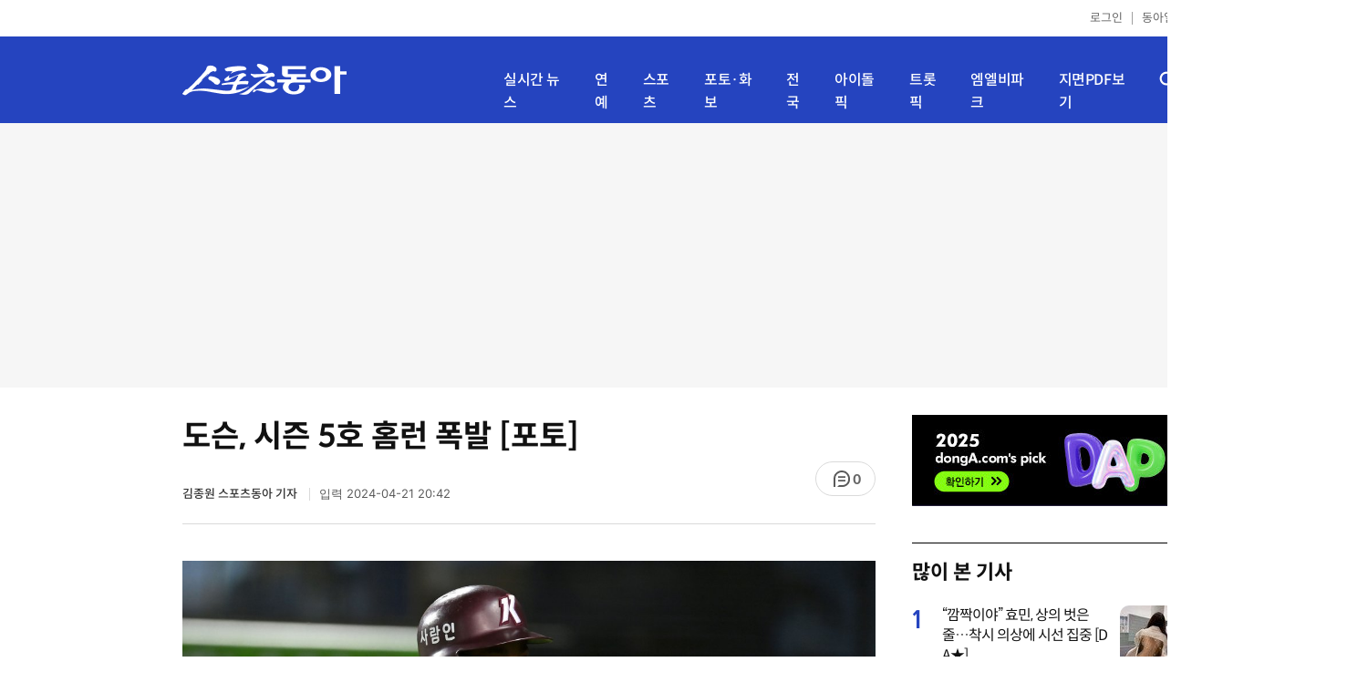

--- FILE ---
content_type: text/html; charset=UTF-8
request_url: https://sports.donga.com/sports/article/all/20240421/124583314/1
body_size: 12263
content:
<!doctype html>
<html lang="ko">
<head>
    <title>도슨, 시즌 5호 홈런 폭발 [포토]｜스포츠동아</title>
    <meta http-equiv="Content-Type" content="text/html; charset=utf-8" />
    <meta http-equiv="X-UA-Compatible" content="IE=edge" />
    <meta name="description" content="21일 서울 잠실야구장에서 ‘2024 신한은행 SOL뱅크 KBO리그’ 키움 히어로즈와 두산 베어스의 더블헤더 2차전 경기가 열렸다. 9회초 1사 키움 도슨이 중월 솔로 홈런을 날리고 그라운드를 돌아 홈인해 기뻐하고 있다.   잠실 | 김종원 기자 won@donga.c…" />
    <meta name="writer" content="스포츠동아" />
    <meta name='referrer' content='unsafe-url' />
    <link rel="image_src" href="https://dimg1.donga.com/wps/SPORTS/IMAGE/2024/04/21/124583228.4.jpg" />
    <link rel="shortcut icon" href="https://image.donga.com/mobile/image/icon/sports/favicon.ico" />
    <link rel="canonical" href="https://sports.donga.com/sports/article/all/20240421/124583314/1" />
    <meta name='robots' content='max-image-preview:large'/>
<meta property="og:title" content="도슨, 시즌 5호 홈런 폭발 [포토]" />
<meta property="og:image" content="https://dimg1.donga.com/wps/SPORTS/IMAGE/2024/04/21/124583228.4.jpg" />
<meta property="og:image:width" content="1200" />
<meta property="og:image:height" content="870" />
<meta property="og:type" content="article" />
<meta property="og:site_name" content="스포츠동아" />
<meta property="og:description" content="21일 서울 잠실야구장에서 ‘2024 신한은행 SOL뱅크 KBO리그’ 키움 히어로즈와 두산 베어스의 더블헤더 2차전 경기가 열렸다. 9회초 1사 키움 도슨이 중월 솔로 홈런을 날리고 그라운드를 돌아 홈인해 기뻐하고 있다.   잠실 | 김종원 기자 won@donga.c…" />
<meta property="og:pubdate" content="2024-04-21 20:42:00" />
<meta property='og:url' content='https://sports.donga.com/sports/article/all/20240421/124583314/1'><meta name='twitter:url' content='https://sports.donga.com/sports/article/all/20240421/124583314/1' />
<meta name="twitter:card" content="summary_large_image" />
<meta name="twitter:image:src" content="https://dimg1.donga.com/wps/SPORTS/IMAGE/2024/04/21/124583228.4.jpg" />
<meta name="twitter:site" content="@dongacom_enter" />
<meta name="twitter:description" content="21일 서울 잠실야구장에서 ‘2024 신한은행 SOL뱅크 KBO리그’ 키움 히어로즈와 두산 베어스의 더블헤더 2차전 경기가 열렸다. 9회초 1사 키움 도슨이 중월 솔로 홈런을 날리고 그라운드를 돌아 홈인해 기뻐하고 있다.   잠실 | 김종원 기자 won@donga.c…" />
<meta name="twitter:title" content="도슨, 시즌 5호 홈런 폭발 [포토]" />
<meta itemprop="name" content="도슨, 시즌 5호 홈런 폭발 [포토]">
<meta itemprop="description" content="21일 서울 잠실야구장에서 ‘2024 신한은행 SOL뱅크 KBO리그’ 키움 히어로즈와 두산 베어스의 더블헤더 2차전 경기가 열렸다. 9회초 1사 키움 도슨이 중월 솔로 홈런을 날리고 그라운드를 돌아 홈인해 기뻐하고 있다.   잠실 | 김종원 기자 won@donga.c…">
<meta itemprop="image" content="https://dimg1.donga.com/wps/SPORTS/IMAGE/2024/04/21/124583228.4.jpg">
<meta name='taboola:url' content='https://sports.donga.com/sports/article/all/20240421/124583314/1' />
    <meta name='categorycode' content='01,0101,04,0401'>
<meta name='categoryname' content='스포츠,한국야구,포토,스포츠'>
<meta content="스포츠,한국야구,포토,스포츠" property="article:section"><meta content="124583314" property="dable:item_id">
<meta content="alba2" property="dable:author">
<meta content="스포츠,한국야구,포토,스포츠" property="article:section">
<meta content="2024-04-21T20:42:00+09:00" property="article:published_time">
    
    <link rel='stylesheet' href='https://image.donga.com/donga_v1/css/donga_comment.css' />
    <link rel='stylesheet' href='https://image.donga.com/donga/css.v.2.0/slick.css' />   
    <link rel="stylesheet" type="text/css" href="https://image.donga.com/sportsdonga/2025/pc/css/sports_pc.css?t=20250528" />
    <script type='text/javascript' src="https://image.donga.com/donga/js.v.5.0/jquery-3.7.0.min.js"></script>
    <script type='text/javascript' src='https://image.donga.com/donga/js.v.5.0/slick.min.js'></script>   
    <script type='text/javascript' src="https://image.donga.com/donga/js.v.5.0/jquery-ui.min.js"></script>
    <script type='text/javascript' src="https://image.donga.com/donga/js.v.1.0/jquery-cookie.js"></script>
    <script type='text/javascript' src='https://image.donga.com/donga/js.v.1.0/donga.js'></script>
    <link rel="stylesheet" href="https://image.donga.com/donga/css.v.2.0/swiper-bundle.min.css" />
    <script type='text/javascript' src='https://image.donga.com/donga/js.v.5.0/swiper-bundle.min.js'></script>
    <script type='text/javascript' src="https://image.donga.com/sportsdonga/2025/pc/js/common.js"></script>    
    <script src="https://image.donga.com/donga/js.v.1.0/snsShare.js?t=20250528"></script>
    <script src="https://image.donga.com/js/kakao.link.js"></script>
    <script src="https://image.donga.com/donga/js/kakao-latest.min.js"></script>    
    
<script type="text/javascript" src="https://image.donga.com/donga/js.v.1.0/GAbuilder.js?t=20240911"></script>
<script type="text/javascript">
gabuilder = new GAbuilder('GTM-P4KS3JH') ;
let pageviewObj = {
    'up_login_status' : 'N',
        'ep_contentdata_content_id' : '124583314' ,
        'ep_contentdata_content_title' : '도슨, 시즌 5호 홈런 폭발 [포토]' ,
        'ep_contentdata_delivered_date' : '2024-04-21 20:42:00' ,
        'ep_contentdata_content_category_1depth' : '스포츠' ,
        'ep_contentdata_content_category_2depth' : '한국야구' ,
        'ep_contentdata_content_type' : '-' ,
        'ep_contentdata_content_tags' : '-' ,
        'ep_contentdata_author_name' : '김종원(won)' ,
        'ep_contentdata_content_source' : '스포츠동아취재' ,
        'ep_contentdata_content_multimedia' : '1' ,
        'ep_contentdata_content_characters' : '150' ,
        'ep_contentdata_content_loginwall' : 'N' ,
        'ep_contentdata_content_series' : '-' ,
        'ep_contentdata_content_issue' : '-' ,
        'ep_contentdata_author_dept' : '스포츠동아 사진부'
}
gabuilder.GAScreen(pageviewObj);
</script>
                <script>
                window.addEventListener('message', function (e) {
                    try {
                        var data = JSON.parse(e.data);
                        if ( data.event_name ){
                            let eventObj = {};
                            eventObj = {
                                event_name : data.event_name,
                                ep_button_name : data.ep_button_name,
                                ep_button_area : data.ep_button_area,
                                ep_button_category : data.ep_button_category
                            }
                            gabuilder.GAEventOBJ(eventObj) ;
                        }
                    }
                    catch
                    {
                        return ;
                    }
                });
            </script>
    <script type="application/ld+json">
{
    "@context": "https://schema.org",
    "@type": "NewsArticle",
    "@id": "https://sports.donga.com/sports/article/all/20240421/124583314/1#newsarticle",
    "headline": "도슨, 시즌 5호 홈런 폭발 [포토]",
    "description": "21일 서울 잠실야구장에서 ‘2024 신한은행 SOL뱅크 KBO리그’ 키움 히어로즈와 두산 베어스의 더블헤더 2차전 경기가 열렸다. 9회초 1사 키움 도슨이 중월 솔로 홈런을 날…",
    "inLanguage": "kr",
    "mainEntityOfPage": "https://sports.donga.com/sports/article/all/20240421/124583314/1",
    "url": "https://sports.donga.com/sports/article/all/20240421/124583314/1",
    "image": [
        {
            "@type": "ImageObject",
            "url": "https://dimg.donga.com/wps/SPORTS/IMAGE/2024/04/21/124583228.4.jpg",
            "width": 1200,
            "height": 870,
            "caption": "도슨, 시즌 5호 홈런 폭발 [포토]"
        }
    ],
    "datePublished": "2024-04-21T20:42:00+09:00",
    "dateModified": "2024-04-21T20:42:37+09:00",
    "author": [
                {
            "@type": "Person",
            "name": "김종원",
            "url": "https://sports.donga.com/search?query=won@donga.com"
        }
    ],
    "publisher": {
        "@type": "Organization",
        "name": "스포츠동아",
        "url": "https://sports.donga.com", 
        "logo": {
            "@type": "ImageObject",
            "url": "https://image.donga.com/mobile/image/icon/sports/apple-touch-icon.png",
            "width": 120,
            "height": 120
        }
                ,
        "sameAs": [
                "https://newsstand.naver.com/314",
                "https://ko.wikipedia.org/wiki/스포츠동아"
        ]
    }
}
</script>    
</head>
<body>

<!-- Google Tag Manager (noscript) -->
<noscript><iframe src='https://www.googletagmanager.com/ns.html?id=GTM-P4KS3JH' height='0' width='0' style='display:none;visibility:hidden'></iframe></noscript>
<!-- End Google Tag Manager (noscript) -->    <div class="skip"><a href="#container">본문바로가기</a></div>
    <!-- header -->
    <div id="header">
        <div id="gnb">
            <ul class="gnb_list">
                <li><a href='https://secure.donga.com/membership/login.php?gourl=https%3A%2F%2Fsports.donga.com%2Fsports%2Farticle%2Fall%2F20240421%2F124583314%2F1'>로그인</a></li>
                <li class="donga"><a href="https://www.donga.com" target="_blank">동아일보</a></li>
            </ul>
        </div>
        <div id="inner_header_wrap">
            <div id="inner_header">
                <div class="logo">
                    <a href="https://sports.donga.com">
                        <img src="https://image.donga.com/sportsdonga/2025/pc/images/logo_sports.png" alt="스포츠동아" />
                    </a>
                </div>
                <ul class="menu_list">
                    <li><a href="https://sports.donga.com/news">실시간 뉴스</a></li>
                    <li><a href="https://sports.donga.com/ent">연예</a></li>
                    <li><a href="https://sports.donga.com/sports">스포츠</a></li>
                    <li><a href="https://sports.donga.com/photo">포토·화보</a></li>
                    <li><a href="https://sports.donga.com/region">전국</a></li>
                    <li><a href="https://idolpick.donga.com" target="_blank">아이돌픽</a></li>
                    <li><a href="https://trotpick.donga.com" target="_blank">트롯픽</a></li>
                    <li><a href="https://mlbpark.donga.com" target="_blank">엠엘비파크</a></li>
                    <li><a href="https://sports.donga.com/pdf">지면PDF보기</a></li>
                </ul>
                <div class="header_right">
                    <span class="btn_allmenu">전체메뉴보기</span>
                </div>
            </div>
            <!-- 전체메뉴 -->
            <div id="allmenu_layer">
                <div class="allmenu_con">
                    <div class="wrap_menu">
                        <div class="menu_news">
                            <span class="tit">뉴스</span>
                            <ul class="allmenu_list">
                                <li><a href="https://sports.donga.com/news">실시간뉴스</a></li>
                                <li><a href="https://sports.donga.com/ent">연예</a></li>
                                <li><a href="https://sports.donga.com/sports">스포츠</a></li>
                                <li><a href="https://sports.donga.com/photo">포토·화보</a></li>
                                <li><a href="https://sports.donga.com/idolnews">아이돌뉴스</a></li>
                                <li><a href="https://sports.donga.com/interview">인터뷰</a></li>
                                <li><a href="https://sports.donga.com/series">기자스페셜</a></li>
                            </ul>
                        </div>
                        <div class="menu_con">
                            <ul class="site_list">
                                <li><a href="https://idolpick.donga.com/" target="_blank">아이돌픽</a></li>
                                <li><a href="https://mlbpark.donga.com" target="_blank">MLBPARK</a></li>
                                <li><a href="https://voda.donga.com" target="_blank">VODA</a></li>
                                <li><a href="https://www.sinunse.com" target="_blank">운세</a></li>
                                <li><a href="https://bizn.donga.com" target="_blank">비즈N</a></li>
                                <li><a href="https://studio.donga.com" target="_blank">VOSS</a></li>
                                <li><a href="https://www.donga.com" target="_blank">동아닷컴</a></li>
                            </ul>
                        </div>
                        <!-- 검색 -->
                        <div class="search">
                            <div class="search_form">
                                <form action="https://sports.donga.com/search">
                                    <fieldset>
                                        <legend>전체 검색 영역</legend>
                                        <span class="search_txt">궁금하신 키워드를 검색해 보세요.</span>
                                        <label for="allSearch" class="hidden">전체 검색어 입력</label>
                                        <input type="text" id="allSearch" name="query" class="inp" autocomplete="off" placeholder="검색어를 입력해 주세요." />
                                        <button id="sportsSearch" class="btn_search" type="submit"><span>검색</span></button>
                                    </fieldset>
                                </form>
                            </div>
                        </div>
                        <!-- //검색 -->
                    </div>
                </div>
            </div>
            <!-- //전체메뉴 -->
        </div>
    </div>
    <!-- //header -->
    <div id='ad_top' class='ad_top'><script type='text/javascript' src='https://yellow.contentsfeed.com/RealMedia/ads/adstream_jx.ads/sports20.donga.com/pc@Top'></script></div><div id='container' class='view_page'><div id='contents'><div class='sub_content article_cont'><div class='list_content'><div class='article_tit'>
    <h1 class='tit'>도슨, 시즌 5호 홈런 폭발 [포토]</h1>
    <ul class="news_info">
        <li><strong><a href='https://sports.donga.com/Search?query=won%40donga.com' class='writer'>김종원 스포츠동아 기자 </a></strong></li>
        <li><button data-date aria-expanded='false' aria-haspopup='true' aria-controls='dateInfo'>입력 <span aria-hidden='true'>2024-04-21 20:42</span></button></li>
    </ul>
    <div class="right">
        <span class="btn_reply" data-target='modalComment'><span class="replyCnt"></span></span>
    </div>
</div>
<div itemprop="articleBody" class="articleBody">
    
    <div class='article_txt'>
        <div class='article_word' id='article_body' >
            <div class='photo_view'><div class='articlePhoto' align='center'><div class='articlePhoto_C' style='display:inline-block;'><img src='https://dimg.donga.com/wps/SPORTS/IMAGE/2024/04/21/124583228.4.jpg' alt=''><p style='word-break:break-all;width:760px;'></p></div></div></div><div class='subcont_ad01'><script type='text/javascript' src='https://yellow.contentsfeed.com/RealMedia/ads/adstream_jx.ads/sports20.donga.com/pc@Middle'></script></div><br>
            
            21일 서울 잠실야구장에서 ‘2024 신한은행 SOL뱅크 KBO리그’ 키움 히어로즈와 두산 베어스의 더블헤더 2차전 경기가 열렸다. 9회초 1사 키움 도슨이 중월 솔로 홈런을 날리고 그라운드를 돌아 홈인해 기뻐하고 있다. <br><br>잠실 | 김종원 기자 won@donga.com <br>
            <p class="copyright">Copyright &copy; 스포츠동아. All rights reserved. 무단 전재, 재배포 및 AI학습 이용 금지</p>
        </div>
    </div>
    <div class="layer_area_wrap">
        <div class="layer_area">
            <div class="reply_num"><span class="replyCnt"></span></div>
            <div class="share_num"><span>공유하기</span></div>
        </div>
            
            <div class="modal share_box">
                <p class="tit">공유하기</p>
                
                <div id="snsPanel" class='snsPanel' role="tabpanel" aria-labelledby="snsTab">
                    <ul class="share_link_list">
                        <li class='share_link_node kakaotalk'><a href='javascript:void(0);' data-sns-type='kakaotalk'><span class='is_blind'>카카오톡으로 공유하기</span><i class='ic'><svg><use href='#ic-kakao-talk'></use></svg></i></a></li><li class='share_link_node facebook'><a href='javascript:void(0);' data-sns-type='facebook'><span class='is_blind'>페이스북으로 공유하기</span><i class='ic'><svg><use href='#ic-facebook'></use></svg></i></a></li><li class='share_link_node twitter'><a href='javascript:void(0);' data-sns-type='twitter'><span class='is_blind'>트위터로 공유하기</span><i class='ic'><svg><use href='#ic-twitter'></use></svg></i></a></li>   
                    </ul>
                        
    <div class="input_wrap copy">
        <input type="text" name="copyurl" class='url_inp' value="https://sports.donga.com/sports/article/all/20240421/124583314/1" readonly="">
        <a href='javascript:void(0);' data-sns-type='copyurl' class="copy_btn btn_copyurl">URL 복사</a>
    </div>
                </div>
                
                <button class="close_btn">
                    <span class="is_blind">창 닫기</span>
                    <i class="ic">
                        <svg>
                            <use href="#ic-close"></use>
                        </svg>
                    </i>
                </button>
            </div>
            
        <script>
        window.snsShare = new snsShare( {  kakaotalkKey : '74003f1ebb803306a161656f4cfe34c4' ,  url : 'https://sports.donga.com/sports/article/all/20240421/124583314/1'  } ) ;
    
        $(document).on('click',".snsPanel a[data-sns-type], .snsPanel button[data-sns-type]",function (e) {
            e.preventDefault();
            var snsType = $(this).data('sns-type');
            var snsPanel = $(this).parents('.snsPanel') ;
            var customUrl = snsPanel.data('sns-url');            
            var customTitle = snsPanel.data('sns-title');            
            var customDesc = snsPanel.data('sns-desc');            
            var customImageUrl = snsPanel.data('sns-imgurl');            
    
                
            let eventObj = {};
            var ep_button_name = "" ;
            switch (snsType) {
                case 'facebook':
                    ep_button_name = "공유하기_페이스북" ;            
                    break;
                case 'twitter':
                    ep_button_name = "공유하기_트위터" ;
                    break;
                case 'kakaotalk':
                    ep_button_name = "공유하기_카카오톡" ;
                    break;
                case 'naverband':
                    ep_button_name = "공유하기_네이버밴드" ;
                    break;
                case 'naverline':
                    ep_button_name = "공유하기_라인" ;
                    break;
                case 'copyurl':
                    ep_button_name = "공유하기_URL복사" ;
                    break;
                case 'email':
                    ep_button_name = "공유하기_이메일" ;
                    break;
                default:
                    return;
            }
            eventObj = {
                event_name : 'share_event',
                ep_button_name : ep_button_name,
                ep_button_area : '공유하기',
                ep_button_category : '공유하기'
            }   
    
            if ( window.gabuilder ) gabuilder.GAEventOBJ(eventObj) ;
                
            if ( window.spinTopParams ) _spinTopSNSShare(spinTopParams);
    
            switch (snsType) {
                case 'facebook':
                    snsShare.facebook( { 
                        url : customUrl,
                        utmQueryString : 'utm_source=facebook&utm_medium=share&utm_campaign=article_share_fb'
                    } );
                    break;
                case 'twitter':
                    snsShare.twitter( { 
                        url : customUrl,
                        title : customTitle,
                        desc : customDesc,
                        utmQueryString : 'utm_source=twitter&utm_medium=share&utm_campaign=article_share_tw'
                    } );
                    break;
                case 'kakaotalk':
                    snsShare.kakaotalk( { 
                        url : customUrl,
                        title : customTitle,
                        desc : customDesc,
                        imageUrl : customImageUrl,
                        utmQueryString : 'utm_source=kakao&utm_medium=share&utm_campaign=article_share_kt'
                    } );
                    break;
                case 'naverband':
                    snsShare.naverband( { 
                        url : customUrl,
                        title : customTitle,
                        desc : customDesc,
                        utmQueryString : 'utm_source=naver&utm_medium=share&utm_campaign=article_share_bd'
                    } );
                    break;
                case 'naverline':
                    snsShare.naverline( { 
                        url : customUrl,
                        title : customTitle,
                        desc : customDesc,
                        utmQueryString : 'utm_source=naver&utm_medium=share&utm_campaign=article_share_nl'
                    } );
                    break;
                case 'copyurl':
                    snsShare.copyurl( $(this) );
                    break;
                case 'email':
                    snsShare.email( {
                        gid : '124583314'  ,
                        date : '20240421'  ,
                        product : 'SPORTS'
                    } );
                    break;
                default:
                    return;
            }     
        });
        </script>
        <div class='sub_ad02'><script type='text/javascript' src='https://yellow.contentsfeed.com/RealMedia/ads/adstream_jx.ads/sports20.donga.com/pc@Bottom'></script></div>
    </div>
</div>
<script type='text/javascript' src='https://image.donga.com/donga/js.v.5.0/spintop-comment-test1.js?t=20250316'></script>
<script>
   var spinTopParams = new Array();
   spinTopParams['length'] = '10' ;
   spinTopParams['show'] = '3';
   spinTopParams['anchor'] = '0';
   spinTopParams['site'] = 'sports.donga.com' ;
   spinTopParams['newsid'] = '124583314' ;
   spinTopParams['newsurl'] = 'https://sports.donga.com/sports/article/all/20240421/124583314/1' ;
   spinTopParams['newstitle'] = '도슨, 시즌 5호 홈런 폭발 [포토]' ;
   spinTopParams['newsimage'] = 'https://dimg.donga.com/wps/SPORTS/IMAGE/2024/04/21/124583228.4.jpg' ;

   $(document).ready(function(){
       _spinTopCount(spinTopParams);
       _spinTop (spinTopParams, 1, 0 ) ;
   });
</script>
<div class='news_slide_wrap'><div class='news_slide swiper'><span class='tit'>주요 뉴스</span><ul class='news_con swiper-wrapper'><li class='swiper-slide'><a href='https://sports.donga.com/ent/article/all/20240419/124560393/2' class='top'><span class='thumb'><img src='https://dimg.donga.com/a/158/89/95/1/wps/SPORTS/IMAGE/2024/04/19/124560378.2.jpg' alt='안은진 ‘생방 아찔 노출사고’ 겪은 탓? ‘파격드레스 아닌 슈트’' /></span></a><a href='https://sports.donga.com/ent/article/all/20240419/124560393/2'><span class='txt'>안은진 ‘생방 아찔 노출사고’ 겪은 탓? ‘파격드레스 아닌 슈트’</span></a></li><li class='swiper-slide'><a href='https://sports.donga.com/ent/article/all/20240421/124577894/1' class='top'><span class='thumb'><img src='https://dimg.donga.com/a/158/89/95/1/wps/SPORTS/IMAGE/2024/04/21/124577889.1.jpg' alt='전진♥류이서 난리난 스킨십…김지민 “진짜로?” 경악 (조선의 사랑꾼)' /></span></a><a href='https://sports.donga.com/ent/article/all/20240421/124577894/1'><span class='txt'>전진♥류이서 난리난 스킨십…김지민 “진짜로?” 경악 (조선의 사랑꾼)</span></a></li><li class='swiper-slide'><a href='https://sports.donga.com/ent/article/all/20240421/124576969/1' class='top'><span class='thumb'><img src='https://dimg.donga.com/a/158/89/95/1/wps/SPORTS/IMAGE/2024/04/21/124576967.1.jpg' alt='박명수 “조세호 결혼하면 축의금 OOO만 원”→거액 약속 (사당귀)' /></span></a><a href='https://sports.donga.com/ent/article/all/20240421/124576969/1'><span class='txt'>박명수 “조세호 결혼하면 축의금 OOO만 원”→거액 약속 (사당귀)</span></a></li><li class='swiper-slide'><a href='https://sports.donga.com/ent/article/all/20240418/124536420/1' class='top'><span class='thumb'><img src='https://dimg.donga.com/a/158/89/95/1/wps/SPORTS/IMAGE/2024/04/18/124536410.1.jpg' alt='김병만, 45만평 뉴질랜드 땅에 지은 집 공개…얼마?' /></span></a><a href='https://sports.donga.com/ent/article/all/20240418/124536420/1'><span class='txt'>김병만, 45만평 뉴질랜드 땅에 지은 집 공개…얼마?</span></a></li><li class='swiper-slide'><a href='https://sports.donga.com/ent/article/all/20240421/124576297/1' class='top'><span class='thumb'><img src='https://dimg.donga.com/a/158/89/95/1/wps/SPORTS/IMAGE/2024/04/21/124576292.1.jpg' alt='황정음, 라이브 폭로 실패…이준 살려내고 처절한 죽음 (7인의 부활)' /></span></a><a href='https://sports.donga.com/ent/article/all/20240421/124576297/1'><span class='txt'>황정음, 라이브 폭로 실패…이준 살려내고 처절한 죽음 (7인의 부활)</span></a></li><li class='swiper-slide'><a href='https://sports.donga.com/ent/article/all/20240421/124579141/1' class='top'><span class='thumb'><img src='https://dimg.donga.com/a/158/89/95/1/wps/SPORTS/IMAGE/2024/04/21/124579139.1.jpg' alt='“번아웃+수면장애” 김승수, 건망증 호소→결국 치매 검사 (미우새)' /></span></a><a href='https://sports.donga.com/ent/article/all/20240421/124579141/1'><span class='txt'>“번아웃+수면장애” 김승수, 건망증 호소→결국 치매 검사 (미우새)</span></a></li><li class='swiper-slide'><a href='https://sports.donga.com/ent/article/all/20240421/124577629/1' class='top'><span class='thumb'><img src='https://dimg.donga.com/a/158/89/95/1/wps/SPORTS/IMAGE/2024/04/21/124577627.1.jpg' alt='오윤아, 몸매 비법 이거였네…“지독하다”' /></span></a><a href='https://sports.donga.com/ent/article/all/20240421/124577629/1'><span class='txt'>오윤아, 몸매 비법 이거였네…“지독하다”</span></a></li><li class='swiper-slide'><a href='https://sports.donga.com/photo/article/all/20240418/124543853/1' class='top'><span class='thumb'><img src='https://dimg.donga.com/a/158/89/95/1/wps/SPORTS/IMAGE/2024/04/18/124543829.1.jpg' alt='전소니, 괴생물도 반해 잠식 못할 비주얼…난리' /></span></a><a href='https://sports.donga.com/photo/article/all/20240418/124543853/1'><span class='txt'>전소니, 괴생물도 반해 잠식 못할 비주얼…난리</span></a></li><li class='swiper-slide'><a href='https://sports.donga.com/ent/article/all/20240419/124559886/1' class='top'><span class='thumb'><img src='https://dimg.donga.com/a/158/89/95/1/wps/SPORTS/IMAGE/2022/10/11/115889251.1.jpg' alt='‘선우은숙과 이혼’ 유영재, 결혼 사기 후폭풍→‘라디오 하차’' /></span></a><a href='https://sports.donga.com/ent/article/all/20240419/124559886/1'><span class='txt'>‘선우은숙과 이혼’ 유영재, 결혼 사기 후폭풍→‘라디오 하차’</span></a></li><li class='swiper-slide'><a href='https://sports.donga.com/ent/article/all/20240419/124558052/1' class='top'><span class='thumb'><img src='https://dimg.donga.com/a/158/89/95/1/wps/SPORTS/IMAGE/2024/04/19/124558043.1.jpg' alt='“중간에 텀” 안재현, 구혜선과 결혼·이혼 4글자 요약' /></span></a><a href='https://sports.donga.com/ent/article/all/20240419/124558052/1'><span class='txt'>“중간에 텀” 안재현, 구혜선과 결혼·이혼 4글자 요약</span></a></li></ul></div><div class='swiper-button-prev slick-arrow'></div><div class='swiper-button-next slick-arrow'></div></div>
<div id='taboola-below-article-thumbnails' class='trc_related_container trc_spotlight_widget trc_elastic trc_elastic_thumbnails-a'><script type='text/javascript' src='https://yellow.contentsfeed.com/RealMedia/ads/adstream_jx.ads/sports20.donga.com/pc@Bottom1'></script></div>
<div class='today_sportnews'><div class='sub_ad04'><script type='text/javascript' src='https://yellow.contentsfeed.com/RealMedia/ads/adstream_jx.ads/sports20.donga.com/pc@Bottom2'></script></div></div>
<br><div class='playbottom'><div class='play_tit'>오늘의 핫이슈</div><div class='iframe_area'><iframe src='https://voda.donga.com/play?cid=6033013&amp;encode_type=34&amp;prod=sports&amp;isAutoPlay=1&amp;mute=1' scrolling='no' allowfullscreen class='player_iframe' width='640' height='360' frameborder='0' align='middle'></iframe></div></div>
<div class='recom_list'><ul class='news_con'><li><a href='https://sports.donga.com/ent/article/all/20251230/133063867/1' class='top'><span class='thumb'><img src='https://dimg.donga.com/a/232/174/95/1/wps/SPORTS/IMAGE/2025/12/30/133063865.1.jpg' alt='신지원(조현), 힙업 들이밀며 자랑…레깅스 터지기 일보직전 [DA★]' /></span></a><a href='https://sports.donga.com/ent/article/all/20251230/133063867/1' class='txt_box'><span class='txt'>신지원(조현), 힙업 들이밀며 자랑…레깅스 터지기 일보직전 [DA★]</span></a></li><li><a href='https://sports.donga.com/ent/article/all/20251230/133063887/2' class='top'><span class='thumb'><img src='https://dimg.donga.com/a/232/174/95/1/wps/SPORTS/IMAGE/2025/12/30/133063831.3.jpg' alt='있지 채령, 허리 라인 이렇게 예뻤어? 크롭룩으로 시선 강탈 [DA★]' /></span></a><a href='https://sports.donga.com/ent/article/all/20251230/133063887/2' class='txt_box'><span class='txt'>있지 채령, 허리 라인 이렇게 예뻤어? 크롭룩으로 시선 강탈 [DA★]</span></a></li><li><a href='https://sports.donga.com/ent/article/all/20251231/133071126/1' class='top'><span class='thumb'><img src='https://dimg.donga.com/a/232/174/95/1/wps/SPORTS/IMAGE/2025/12/31/133071123.1.jpg' alt='몬엑 주헌-신은수, 커플룩 훈훈 투샷…뮤비 비하인드가 작품' /></span></a><a href='https://sports.donga.com/ent/article/all/20251231/133071126/1' class='txt_box'><span class='txt'>몬엑 주헌-신은수, 커플룩 훈훈 투샷…뮤비 비하인드가 작품</span></a></li><li><a href='https://sports.donga.com/ent/article/all/20251231/133072043/1' class='top'><span class='thumb'><img src='https://dimg.donga.com/a/232/174/95/1/wps/SPORTS/IMAGE/2025/12/31/133072161.1.jpg' alt='‘34세’ 도경수, 결혼 선 긋기…“로망도 꿈도 없다”' /></span></a><a href='https://sports.donga.com/ent/article/all/20251231/133072043/1' class='txt_box'><span class='txt'>‘34세’ 도경수, 결혼 선 긋기…“로망도 꿈도 없다”</span></a></li><li><a href='https://sports.donga.com/ent/article/all/20251230/133063027/2' class='top'><span class='thumb'><img src='https://dimg.donga.com/a/232/174/95/1/wps/SPORTS/IMAGE/2025/12/30/126729763.3.jpg' alt='지예은, 활동중단 뒤 갑상선 수술까지 받았다…“현재 회복 중”' /></span></a><a href='https://sports.donga.com/ent/article/all/20251230/133063027/2' class='txt_box'><span class='txt'>지예은, 활동중단 뒤 갑상선 수술까지 받았다…“현재 회복 중”</span></a></li><li><a href='https://sports.donga.com/ent/article/all/20251231/133070794/1' class='top'><span class='thumb'><img src='https://dimg.donga.com/a/232/174/95/1/wps/SPORTS/IMAGE/2025/12/31/133070788.1.jpg' alt='‘데뷔 전 마마 입성’ 알파드라이브원 홍콩 비하인드 공개' /></span></a><a href='https://sports.donga.com/ent/article/all/20251231/133070794/1' class='txt_box'><span class='txt'>‘데뷔 전 마마 입성’ 알파드라이브원 홍콩 비하인드 공개</span></a></li><li><a href='https://sports.donga.com/ent/article/all/20251231/133070844/1' class='top'><span class='thumb'><img src='https://dimg.donga.com/a/232/174/95/1/wps/SPORTS/IMAGE/2025/12/31/133070840.1.jpg' alt='‘베일드 뮤지션’ 몬스타엑스 기현, 심사위원 도전도 성공적…진심 닿았다' /></span></a><a href='https://sports.donga.com/ent/article/all/20251231/133070844/1' class='txt_box'><span class='txt'>‘베일드 뮤지션’ 몬스타엑스 기현, 심사위원 도전도 성공적…진심 닿았다</span></a></li><li><a href='https://sports.donga.com/ent/article/all/20251231/133070322/2' class='top'><span class='thumb'><img src='https://dimg.donga.com/a/232/174/95/1/wps/SPORTS/IMAGE/2025/12/31/133070320.3.jpg' alt='대체 왜 이래? SBS 연예대상, 지석진 향한 기만의 역사 (종합)[DA:이슈]' /></span></a><a href='https://sports.donga.com/ent/article/all/20251231/133070322/2' class='txt_box'><span class='txt'>대체 왜 이래? SBS 연예대상, 지석진 향한 기만의 역사 (종합)[DA:이슈]</span></a></li><li><a href='https://sports.donga.com/ent/article/all/20251231/133071168/1' class='top'><span class='thumb'><img src='https://dimg.donga.com/a/232/174/95/1/wps/SPORTS/IMAGE/2025/12/31/133071160.1.jpg' alt='몬스타엑스, 데뷔 10주년에도 눈부신 활약…‘커리어 하이’ 찍었다' /></span></a><a href='https://sports.donga.com/ent/article/all/20251231/133071168/1' class='txt_box'><span class='txt'>몬스타엑스, 데뷔 10주년에도 눈부신 활약…‘커리어 하이’ 찍었다</span></a></li><li><a href='https://sports.donga.com/ent/article/all/20251231/133070759/1' class='top'><span class='thumb'><img src='https://dimg.donga.com/a/232/174/95/1/wps/SPORTS/IMAGE/2025/07/25/132069738.1.jpg' alt='‘25주년’ 보아, 재계약이냐 은퇴냐…SM은 공식입장 無 [종합]' /></span></a><a href='https://sports.donga.com/ent/article/all/20251231/133070759/1' class='txt_box'><span class='txt'>‘25주년’ 보아, 재계약이냐 은퇴냐…SM은 공식입장 無 [종합]</span></a></li><li><a href='https://sports.donga.com/ent/article/all/20251231/133067701/1' class='top'><span class='thumb'><img src='https://dimg.donga.com/a/232/174/95/1/wps/SPORTS/IMAGE/2025/12/31/133067693.1.jpg' alt='160kg 최홍만vs46kg 멸치남 이희태, 극과 극 비주얼 쇼크 (키링남)' /></span></a><a href='https://sports.donga.com/ent/article/all/20251231/133067701/1' class='txt_box'><span class='txt'>160kg 최홍만vs46kg 멸치남 이희태, 극과 극 비주얼 쇼크 (키링남)</span></a></li><li><a href='https://sports.donga.com/ent/article/all/20251231/133070918/1' class='top'><span class='thumb'><img src='https://dimg.donga.com/a/232/174/95/1/wps/SPORTS/IMAGE/2025/12/31/133070958.1.jpg' alt='위너 송민호, ‘상습 무단결근’ 혐의 불구속 기소' /></span></a><a href='https://sports.donga.com/ent/article/all/20251231/133070918/1' class='txt_box'><span class='txt'>위너 송민호, ‘상습 무단결근’ 혐의 불구속 기소</span></a></li><li><a href='https://sports.donga.com/ent/article/all/20251231/133067776/1' class='top'><span class='thumb'><img src='https://dimg.donga.com/a/232/174/95/1/wps/SPORTS/IMAGE/2025/12/31/133067778.1.jpg' alt='방탄소년단 뷔 생일, 이 정도면 국가 행사급' /></span></a><a href='https://sports.donga.com/ent/article/all/20251231/133067776/1' class='txt_box'><span class='txt'>방탄소년단 뷔 생일, 이 정도면 국가 행사급</span></a></li><li><a href='https://sports.donga.com/ent/article/all/20251231/133070569/1' class='top'><span class='thumb'><img src='https://dimg.donga.com/a/232/174/95/1/wps/SPORTS/IMAGE/2025/12/31/133070566.1.jpg' alt='공명 측 “어지러움 증상에 입원…곧 드라마 촬영 복귀” [공식]' /></span></a><a href='https://sports.donga.com/ent/article/all/20251231/133070569/1' class='txt_box'><span class='txt'>공명 측 “어지러움 증상에 입원…곧 드라마 촬영 복귀” [공식]</span></a></li><li><a href='https://sports.donga.com/ent/article/all/20251231/133070752/1' class='top'><span class='thumb'><img src='https://dimg.donga.com/a/232/174/95/1/wps/SPORTS/IMAGE/2025/12/31/133070746.1.jpg' alt='프랑스 뮤지컬 ‘로미오와 줄리엣’, 2026년 한국 무대 오른다' /></span></a><a href='https://sports.donga.com/ent/article/all/20251231/133070752/1' class='txt_box'><span class='txt'>프랑스 뮤지컬 ‘로미오와 줄리엣’, 2026년 한국 무대 오른다</span></a></li><li><a href='https://sports.donga.com/ent/article/all/20251231/133071986/1' class='top'><span class='thumb'><img src='https://dimg.donga.com/a/232/174/95/1/wps/SPORTS/IMAGE/2025/12/31/133071985.1.jpg' alt='미나, 명품백 1600만원 플렉스 “죽을병 걸렸냐” 류필립 기겁' /></span></a><a href='https://sports.donga.com/ent/article/all/20251231/133071986/1' class='txt_box'><span class='txt'>미나, 명품백 1600만원 플렉스 “죽을병 걸렸냐” 류필립 기겁</span></a></li><li><a href='https://sports.donga.com/ent/article/all/20251231/133070556/1' class='top'><span class='thumb'><img src='https://dimg.donga.com/a/232/174/95/1/wps/SPORTS/IMAGE/2025/12/31/133070547.1.png' alt='몸집 키운 바이포엠, 김우빈♥신민아 소속사 인수 [공식]' /></span></a><a href='https://sports.donga.com/ent/article/all/20251231/133070556/1' class='txt_box'><span class='txt'>몸집 키운 바이포엠, 김우빈♥신민아 소속사 인수 [공식]</span></a></li><li><a href='https://sports.donga.com/ent/article/all/20251230/133063302/1' class='top'><span class='thumb'><img src='https://dimg.donga.com/a/232/174/95/1/wps/SPORTS/IMAGE/2025/12/30/133063335.1.png' alt='고윤정, ‘무빙 아빠’ 류승룡 커피차에 감동…“아부지 사랑해요”' /></span></a><a href='https://sports.donga.com/ent/article/all/20251230/133063302/1' class='txt_box'><span class='txt'>고윤정, ‘무빙 아빠’ 류승룡 커피차에 감동…“아부지 사랑해요”</span></a></li></ul></div>
<div id='taboola-below-article-thumbnails-2nd'><script type='text/javascript' src='https://yellow.contentsfeed.com/RealMedia/ads/adstream_jx.ads/sports20.donga.com/pc@Position1'></script></div></div><div id='aside'><div class='aside_banner'><a href='https://www.dongadap.com/' target='_blank'><img src='https://image.donga.com/sportsdonga/2025/pc/images/banner/dongapick300_100.jpg' alt='신운세' /></a></div><div class='ad_aside02'><script type='text/javascript' src='https://yellow.contentsfeed.com/RealMedia/ads/adstream_jx.ads/sports20.donga.com/pc@Right'></script></div><div class='best_click rank'><span class='tit'>많이 본 기사</span><ul class='best_list'><li><span class='num'>1</span><div class='thumb_s'><a href='https://sports.donga.com/ent/article/all/20251230/133061542/2'><img src='https://dimg.donga.com/a/72/72/95/1/wps/SPORTS/IMAGE/2025/12/30/133061528.3.jpg' alt='“깜짝이야” 효민, 상의 벗은 줄…착시 의상에 시선 집중 [DA★]'></a></div><div class='vt_con'><div class='desc'><div class='inner_desc'><a href='https://sports.donga.com/ent/article/all/20251230/133061542/2'><span class='txt'>“깜짝이야” 효민, 상의 벗은 줄…착시 의상에 시선 집중 [DA★]</span></a></div></div></div></li><li><span class='num'>2</span><div class='thumb_s'><a href='https://sports.donga.com/ent/article/all/20251230/133059787/1'><img src='https://dimg.donga.com/a/72/72/95/1/wps/SPORTS/IMAGE/2025/12/30/133059781.1.jpg' alt='임지연, ‘연예인과 불륜’ 등 재벌회장 온갖 비리 폭로 (얄미운 사랑)[TV종합]'></a></div><div class='vt_con'><div class='desc'><div class='inner_desc'><a href='https://sports.donga.com/ent/article/all/20251230/133059787/1'><span class='txt'>임지연, ‘연예인과 불륜’ 등 재벌회장 온갖 비리 폭로 (얄미운 사랑)[TV종합]</span></a></div></div></div></li><li><span class='num'>3</span><div class='thumb_s'><a href='https://sports.donga.com/ent/article/all/20251230/133060742/1'><img src='https://dimg.donga.com/a/72/72/95/1/wps/SPORTS/IMAGE/2025/12/30/133060729.1.jpg' alt='유명 트로트 여가수 불륜 의혹…애정행각 CCTV ‘발칵’…(사건반장)'></a></div><div class='vt_con'><div class='desc'><div class='inner_desc'><a href='https://sports.donga.com/ent/article/all/20251230/133060742/1'><span class='txt'>유명 트로트 여가수 불륜 의혹…애정행각 CCTV ‘발칵’…(사건반장)</span></a></div></div></div></li><li><span class='num'>4</span><div class='thumb_s'><a href='https://sports.donga.com/ent/article/all/20251229/133058710/1'><img src='https://dimg.donga.com/a/72/72/95/1/wps/SPORTS/IMAGE/2025/12/29/133058706.1.jpg' alt='서예지, 무대로 떠났다…‘사의 찬미’ 연극 첫 도전'></a></div><div class='vt_con'><div class='desc'><div class='inner_desc'><a href='https://sports.donga.com/ent/article/all/20251229/133058710/1'><span class='txt'>서예지, 무대로 떠났다…‘사의 찬미’ 연극 첫 도전</span></a></div></div></div></li><li><span class='num'>5</span><div class='thumb_s'><a href='https://sports.donga.com/ent/article/all/20251229/133052232/1'><img src='https://dimg.donga.com/a/72/72/95/1/wps/SPORTS/IMAGE/2025/12/29/133052236.1.jpg' alt='형부와 처제, 설마 했는데…“야릇한 영상통화까지” 포착됐다 (탐정들의 영업비밀)'></a></div><div class='vt_con'><div class='desc'><div class='inner_desc'><a href='https://sports.donga.com/ent/article/all/20251229/133052232/1'><span class='txt'>형부와 처제, 설마 했는데…“야릇한 영상통화까지” 포착됐다 (탐정들의 영업비밀)</span></a></div></div></div></li></ul></div><div class='ad_aside01'><script type='text/javascript' src='https://yellow.contentsfeed.com/RealMedia/ads/adstream_jx.ads/sports20.donga.com/pc@Right1'></script></div><div class='star_sns'><h3 class='tit'>스타★들의 SNS 소식</h3><ul class='long_photo'><li><a href='https://sports.donga.com/ent/article/all/20251231/133071960/1' class='top'><span class='thumb'><img src='https://dimg.donga.com/a/140/140/95/1/wps/SPORTS/IMAGE/2025/12/31/133071961.1.png' alt='“난 행복해” 박유천, 마약 투약→은퇴 번복 후 日서 근황 공개' /></span></a><a href='https://sports.donga.com/ent/article/all/20251231/133071960/1'><span class='txt'>“난 행복해” 박유천, 마약 투약→은퇴 번복 후 日서 근황 공개</span></a></li><li><a href='https://sports.donga.com/ent/article/all/20251231/133069756/1' class='top'><span class='thumb'><img src='https://dimg.donga.com/a/140/140/95/1/wps/SPORTS/IMAGE/2025/12/31/133069775.1.png' alt='남보라 “결혼에 새 생명까지”…입맞춤 사진으로 돌아본 2025년' /></span></a><a href='https://sports.donga.com/ent/article/all/20251231/133069756/1'><span class='txt'>남보라 “결혼에 새 생명까지”…입맞춤 사진으로 돌아본 2025년</span></a></li><li><a href='https://sports.donga.com/ent/article/all/20251231/133068009/1' class='top'><span class='thumb'><img src='https://dimg.donga.com/a/140/140/95/1/wps/SPORTS/IMAGE/2025/12/31/133068010.1.png' alt='박서준, ‘절친’ 뷔 생일 챙겼다…“Happy V-day”' /></span></a><a href='https://sports.donga.com/ent/article/all/20251231/133068009/1'><span class='txt'>박서준, ‘절친’ 뷔 생일 챙겼다…“Happy V-day”</span></a></li><li><a href='https://sports.donga.com/ent/article/all/20251231/133067848/1' class='top'><span class='thumb'><img src='https://dimg.donga.com/a/140/140/95/1/wps/SPORTS/IMAGE/2025/12/31/133067860.1.jpg' alt='임영웅 이름으로 모인 마음, 지역사회로 향했다' /></span></a><a href='https://sports.donga.com/ent/article/all/20251231/133067848/1'><span class='txt'>임영웅 이름으로 모인 마음, 지역사회로 향했다</span></a></li></ul></div><div class='ad_aside06'><script type='text/javascript' src='https://yellow.contentsfeed.com/RealMedia/ads/adstream_jx.ads/sports20.donga.com/pc@Right2'></script></div><div class='ad_aside04'><script type='text/javascript' src='https://yellow.contentsfeed.com/RealMedia/ads/adstream_jx.ads/sports20.donga.com/pc@Right3'></script></div><div class='topic list rank'><span class='tit'>해외 토픽</span><div class='list_wrap_box'><div class='list_wrap'><ul class='list_con'><li><div class='thumb_s'><a href='https://sports.donga.com/inter/article/all/20251231/133072068/2'><img src='https://dimg.donga.com/a/110/73/95/1/wps/NEWS/IMAGE/2025/12/31/133072008.3.jpg' alt='예수 벽화 복원하려다 ‘원숭이 그림‘…스페인 94세 화가 별세'></a></div><div class='vt_con'><div class='desc'><div class='inner_desc'><a href='https://sports.donga.com/inter/article/all/20251231/133072068/2'><span class='txt'>예수 벽화 복원하려다 ‘원숭이 그림‘…스페인 94세 화가 별세</span></a></div></div></div></li><li><div class='thumb_s'><a href='https://sports.donga.com/inter/article/all/20251231/133070814/2'><img src='https://dimg.donga.com/a/110/73/95/1/wps/NEWS/IMAGE/2025/12/31/133070675.3.jpg' alt='“산타 모자 논란”…갠지스 강서 관광객·현지인 마찰'></a></div><div class='vt_con'><div class='desc'><div class='inner_desc'><a href='https://sports.donga.com/inter/article/all/20251231/133070814/2'><span class='txt'>“산타 모자 논란”…갠지스 강서 관광객·현지인 마찰</span></a></div></div></div></li><li><div class='thumb_s'><a href='https://sports.donga.com/inter/article/all/20251231/133068966/2'><img src='https://dimg.donga.com/a/110/73/95/1/wps/NEWS/IMAGE/2025/12/31/133072819.1.jpg' alt='“배꼽 노출이 골프웨어냐” 美모델이 불지핀 복장 기준 논란'></a></div><div class='vt_con'><div class='desc'><div class='inner_desc'><a href='https://sports.donga.com/inter/article/all/20251231/133068966/2'><span class='txt'>“배꼽 노출이 골프웨어냐” 美모델이 불지핀 복장 기준 논란</span></a></div></div></div></li><li><div class='thumb_s'><a href='https://sports.donga.com/inter/article/all/20251231/133068812/2'><img src='https://dimg.donga.com/a/110/73/95/1/wps/NEWS/IMAGE/2025/12/31/133068777.3.jpg' alt='단순 감기로 여겼는데 뇌종양…20대男 ‘이 증상’ 방치하다 숨져'></a></div><div class='vt_con'><div class='desc'><div class='inner_desc'><a href='https://sports.donga.com/inter/article/all/20251231/133068812/2'><span class='txt'>단순 감기로 여겼는데 뇌종양…20대男 ‘이 증상’ 방치하다 숨져</span></a></div></div></div></li><li><div class='thumb_s'><a href='https://sports.donga.com/inter/article/all/20251231/133068522/2'><img src='https://dimg.donga.com/a/110/73/95/1/wps/NEWS/IMAGE/2025/12/31/133068500.3.png' alt='영화처럼 털었다…드릴로 은행 벽 뚫고 500억원 훔쳐가'></a></div><div class='vt_con'><div class='desc'><div class='inner_desc'><a href='https://sports.donga.com/inter/article/all/20251231/133068522/2'><span class='txt'>영화처럼 털었다…드릴로 은행 벽 뚫고 500억원 훔쳐가</span></a></div></div></div></li></ul></div><div class='list_wrap'><ul class='list_con'><li><div class='thumb_s'><a href='https://sports.donga.com/inter/article/all/20251230/133063599/2'><img src='https://dimg.donga.com/a/110/73/95/1/wps/NEWS/IMAGE/2025/12/30/133063762.3.jpg' alt='이렇게 하면 비행기에서 꿀잠?…전문가들 “혈전 위험”'></a></div><div class='vt_con'><div class='desc'><div class='inner_desc'><a href='https://sports.donga.com/inter/article/all/20251230/133063599/2'><span class='txt'>이렇게 하면 비행기에서 꿀잠?…전문가들 “혈전 위험”</span></a></div></div></div></li><li><div class='thumb_s'><a href='https://sports.donga.com/inter/article/all/20251230/133063900/2'><img src='https://dimg.donga.com/a/110/73/95/1/wps/NEWS/IMAGE/2025/12/30/133063893.3.jpg' alt='비욘세, 남편 제이지 이어 재산 10억달러 돌파…뮤지션중 5번째'></a></div><div class='vt_con'><div class='desc'><div class='inner_desc'><a href='https://sports.donga.com/inter/article/all/20251230/133063900/2'><span class='txt'>비욘세, 남편 제이지 이어 재산 10억달러 돌파…뮤지션중 5번째</span></a></div></div></div></li><li><div class='thumb_s'><a href='https://sports.donga.com/inter/article/all/20251230/133061618/2'><img src='https://dimg.donga.com/a/110/73/95/1/wps/NEWS/IMAGE/2025/12/30/133061619.2.jpg' alt='‘트럼프 앙숙’ 조지 클루니, 프랑스인 됐다…“사생활 보호”'></a></div><div class='vt_con'><div class='desc'><div class='inner_desc'><a href='https://sports.donga.com/inter/article/all/20251230/133061618/2'><span class='txt'>‘트럼프 앙숙’ 조지 클루니, 프랑스인 됐다…“사생활 보호”</span></a></div></div></div></li><li><div class='thumb_s'><a href='https://sports.donga.com/inter/article/all/20251230/133061010/2'><img src='https://dimg.donga.com/a/110/73/95/1/wps/NEWS/IMAGE/2025/12/30/133067054.1.jpg' alt='백두산 호랑이 대가족 포착…어미와 새끼 5마리 “매우 이례적” (영상)'></a></div><div class='vt_con'><div class='desc'><div class='inner_desc'><a href='https://sports.donga.com/inter/article/all/20251230/133061010/2'><span class='txt'>백두산 호랑이 대가족 포착…어미와 새끼 5마리 “매우 이례적” (영상)</span></a></div></div></div></li><li><div class='thumb_s'><a href='https://sports.donga.com/inter/article/all/20251229/133052883/2'><img src='https://dimg.donga.com/a/110/73/95/1/wps/NEWS/IMAGE/2025/12/29/133052830.3.png' alt='회사 팔리자 전직원에 6억원씩 쐈다…CEO의 통큰 ‘이별 선물’'></a></div><div class='vt_con'><div class='desc'><div class='inner_desc'><a href='https://sports.donga.com/inter/article/all/20251229/133052883/2'><span class='txt'>회사 팔리자 전직원에 6억원씩 쐈다…CEO의 통큰 ‘이별 선물’</span></a></div></div></div></li></ul></div></div><span class='pagingInfo page01'></span></div><div class='property list rank'><span class='tit'>연예인 재테크</span><div class='list_wrap_box'><div class='list_wrap'><ul class='list_con'><li><div class='thumb_s'><a href='https://sports.donga.com/ent/article/all/20251211/132944210/1'><img src='https://dimg.donga.com/a/110/73/95/1/wps/SPORTS/IMAGE/2025/12/11/132944203.1.jpg' alt='하지원 85억 벌었다? 성수동 건물 매각 큰 시세차익 거둬'></a></div><div class='vt_con'><div class='desc'><div class='inner_desc'><a href='https://sports.donga.com/ent/article/all/20251211/132944210/1'><span class='txt'>하지원 85억 벌었다? 성수동 건물 매각 큰 시세차익 거둬</span></a></div></div></div></li><li><div class='thumb_s'><a href='https://sports.donga.com/ent/article/all/20250727/132077686/1'><img src='https://dimg.donga.com/a/110/73/95/1/wps/SPORTS/IMAGE/2025/07/27/132077689.1.jpg' alt='“이다지도 기쁠 줄은…” 스타강사 이다지, 113억에 산 강남 빌딩이 지금은 218억'></a></div><div class='vt_con'><div class='desc'><div class='inner_desc'><a href='https://sports.donga.com/ent/article/all/20250727/132077686/1'><span class='txt'>“이다지도 기쁠 줄은…” 스타강사 이다지, 113억에 산 강남 빌딩이 지금은 218억</span></a></div></div></div></li><li><div class='thumb_s'><a href='https://sports.donga.com/ent/article/all/20250710/131976836/1'><img src='https://dimg.donga.com/a/110/73/95/1/wps/SPORTS/IMAGE/2025/07/10/131976802.1.jpg' alt='오상진♥김소영, 한남동 건물로 수십억 터졌다 ‘대박’'></a></div><div class='vt_con'><div class='desc'><div class='inner_desc'><a href='https://sports.donga.com/ent/article/all/20250710/131976836/1'><span class='txt'>오상진♥김소영, 한남동 건물로 수십억 터졌다 ‘대박’</span></a></div></div></div></li><li><div class='thumb_s'><a href='https://sports.donga.com/ent/article/all/20250701/131920865/1'><img src='https://dimg.donga.com/a/110/73/95/1/wps/SPORTS/IMAGE/2025/07/01/131920857.1.jpg' alt='최란♥이충희, 서울숲 아파트 187억에 팔았다 ‘시세차익 150억’  '></a></div><div class='vt_con'><div class='desc'><div class='inner_desc'><a href='https://sports.donga.com/ent/article/all/20250701/131920865/1'><span class='txt'>최란♥이충희, 서울숲 아파트 187억에 팔았다 ‘시세차익 150억’  </span></a></div></div></div></li><li><div class='thumb_s'><a href='https://sports.donga.com/ent/article/all/20250618/131832369/1'><img src='https://dimg.donga.com/a/110/73/95/1/wps/SPORTS/IMAGE/2025/06/18/131832368.1.jpg' alt='조정석 부동산 천재였네, 시세차익 71억 ‘잭팟’'></a></div><div class='vt_con'><div class='desc'><div class='inner_desc'><a href='https://sports.donga.com/ent/article/all/20250618/131832369/1'><span class='txt'>조정석 부동산 천재였네, 시세차익 71억 ‘잭팟’</span></a></div></div></div></li></ul></div><div class='list_wrap'><ul class='list_con'><li><div class='thumb_s'><a href='https://sports.donga.com/ent/article/all/20250615/131810764/1'><img src='https://dimg.donga.com/a/110/73/95/1/wps/SPORTS/IMAGE/2025/06/15/131810765.1.png' alt='목동맘→성수맘, 장영란 “94억 부동산 매수, 이유있었네”'></a></div><div class='vt_con'><div class='desc'><div class='inner_desc'><a href='https://sports.donga.com/ent/article/all/20250615/131810764/1'><span class='txt'>목동맘→성수맘, 장영란 “94억 부동산 매수, 이유있었네”</span></a></div></div></div></li><li><div class='thumb_s'><a href='https://sports.donga.com/ent/article/all/20250610/131775006/1'><img src='https://dimg.donga.com/a/110/73/95/1/wps/SPORTS/IMAGE/2025/06/10/131775000.1.jpg' alt='‘불륜→이혼 후보’ 임미숙♥김학래 100평 럭셔리 집 공개 (1호가 될 순 없어2)'></a></div><div class='vt_con'><div class='desc'><div class='inner_desc'><a href='https://sports.donga.com/ent/article/all/20250610/131775006/1'><span class='txt'>‘불륜→이혼 후보’ 임미숙♥김학래 100평 럭셔리 집 공개 (1호가 될 순 없어2)</span></a></div></div></div></li><li><div class='thumb_s'><a href='https://sports.donga.com/ent/article/all/20250531/131721933/1'><img src='https://dimg.donga.com/a/110/73/95/1/wps/SPORTS/IMAGE/2025/05/31/131721932.1.jpg' alt='동두천에 900평 산다? 박명수·전현무 “절대 안 돼” (사당귀)'></a></div><div class='vt_con'><div class='desc'><div class='inner_desc'><a href='https://sports.donga.com/ent/article/all/20250531/131721933/1'><span class='txt'>동두천에 900평 산다? 박명수·전현무 “절대 안 돼” (사당귀)</span></a></div></div></div></li><li><div class='thumb_s'><a href='https://sports.donga.com/ent/article/all/20250527/131690426/1'><img src='https://dimg.donga.com/a/110/73/95/1/wps/SPORTS/IMAGE/2025/05/27/131690415.1.jpg' alt='김남주 초호화 대저택 민낯 “쥐·바퀴벌레와 함께 살아” [종합]'></a></div><div class='vt_con'><div class='desc'><div class='inner_desc'><a href='https://sports.donga.com/ent/article/all/20250527/131690426/1'><span class='txt'>김남주 초호화 대저택 민낯 “쥐·바퀴벌레와 함께 살아” [종합]</span></a></div></div></div></li><li><div class='thumb_s'><a href='https://sports.donga.com/ent/article/all/20250522/131661664/1'><img src='https://dimg.donga.com/a/110/73/95/1/wps/SPORTS/IMAGE/2025/05/22/131661618.1.jpg' alt='이정진 “사기 등 10억↑ 날려…건대 근처 전세 살아” (신랑수업)[TV종합]'></a></div><div class='vt_con'><div class='desc'><div class='inner_desc'><a href='https://sports.donga.com/ent/article/all/20250522/131661664/1'><span class='txt'>이정진 “사기 등 10억↑ 날려…건대 근처 전세 살아” (신랑수업)[TV종합]</span></a></div></div></div></li></ul></div></div><span class='pagingInfo page02'></span></div></div><div class='ad_left01 ad_left01_v'><script type='text/javascript' src='https://yellow.contentsfeed.com/RealMedia/ads/adstream_jx.ads/sports20.donga.com/pc@TopLeft'></script></div><div class='ad_left02 ad_left02_v' id='ad_left01'><script type='text/javascript' src='https://yellow.contentsfeed.com/RealMedia/ads/adstream_jx.ads/sports20.donga.com/pc@BottomLeft'></script></div><div class='ad_right01 ad_right01_v'><script type='text/javascript' src='https://yellow.contentsfeed.com/RealMedia/ads/adstream_jx.ads/sports20.donga.com/pc@TopRight'></script></div><div class='ad_right02 ad_right02_v' id='ad_right02'><script type='text/javascript' src='https://yellow.contentsfeed.com/RealMedia/ads/adstream_jx.ads/sports20.donga.com/pc@BottomRight'></script></div></div></div><div id="modalComment" class="comment_modal popup_layer popup_comment" aria-labelledby="comment_modal_title">
    <header class="comment_modal_head">
        <h2 id="comment_modal_title" class="">댓글 <span class="count replyCnt">0</span></h2>
    </header>
    <div id="spinTopLayer" class="comment_modal_body"></div>
        <div class="btn_group">
            
            <button class="close_modal">
                <i class="ic">
                    <svg><use href="#ic-close"></use></svg>
                </i>
            </button>
        </div>
    </div>
    <div id="modalUserInfo" class="comment_modal detail" aria-labelledby="user_info_modal_title" tabindex="0" data-device="PC">
        <header class="comment_modal_head">
            <button data-back onclick="javascript:$('#modalUserInfo').removeClass('is_active');"><i class='arw left'><svg><use href='#arw-top-s'></use></svg></i><b>뒤로가기</b></button>
        </header>
        <div id="spinTopUserLayer"></div>
        <div class='btn_group'><button class='close_modal'><i class='ic'><svg><use href='#ic-close'></use></svg></i></button></div>
    </div>
</div></div>    <script type='text/javascript' src='https://yellow.contentsfeed.com/RealMedia/ads/adstream_jx.ads/sports20.donga.com/pc@Frame1'></script>
    <div id="footer">
        <div class="footer_con">
            <div class="logo">
                <a href="https://sports.donga.com"><img src="https://image.donga.com/sportsdonga/2025/pc/images/footer_logo.png" alt="스포츠동아" /></a>
            </div>
            <div class="link_page_wrap">
                <div class="link_page">
                    <span><a href="https://sports.donga.com/HUB/sports/company/ceo.html" target="_blank">회사소개</a></span>
                    <span><a href="https://sports.donga.com/HUB/sports/company/ad.html" target="_blank">지면광고문의</a></span>
                    <span><a href="https://readers.donga.com/" target="_blank">구독신청</a></span>
                    <span><a href="https://sports.donga.com/docs" target="_blank">인터넷광고문의ㆍ사업제휴</a></span>
                    <span><a href="https://secure.donga.com/membership/policy/teenager.php" target="_blank">청소년보호정책(책임자: 구민회)
                        </a></span>
                    <span><a href="https://secure.donga.com/membership/policy/service.php" target="_blank">이용약관</a></span>
                    <span class="last"><a href="https://secure.donga.com/membership/policy/privacy.php"
                            target="_blank"><strong>개인정보처리방침</strong></a></span>
                    <span class="last"><a href="https://sports.donga.com/sitemap"><strong>사이트맵</strong></a></span>
                </div>
                <div class="copyright_txt">
                    <span>스포츠동아의 모든 콘텐츠를 커뮤니티, 카페, 블로그 등에서 무단 사용하는 것은 저작권법에 저촉되며, 법적 제재를 받을 수 있습니다.</span>
                    <p class="copyright">Copyright by sports.donga.com</p>
                </div>
            </div>
        </div>
    </div>

</body>
</html><script>var _GCD = '11'; var _ACEKISA = 'K';</script><script src='https://dimg.donga.com/acecounter/acecounter_V70.20130719.js'></script><script>_PL('sports.donga.com/sports/3/all/20240421/124583314/1');</script>

--- FILE ---
content_type: text/html; charset=UTF-8
request_url: https://voda.donga.com/play?cid=6033013&encode_type=34&prod=sports&isAutoPlay=1&mute=1
body_size: 2131
content:
<!DOCTYPE html>
<html lang="ko">
<head>
    <title>메이드 인 코리아&hellip;&lsquo;현빈과 정우성&rsquo; 등 탄탄한 라인업 : VODA : 동아닷컴</title>
    <meta name="keywords" content="보다, VODA, 동아일보, 동아닷컴, news, donga.com, voda, ">
    <meta name="description" content="메이드 인 코리아&hellip;&lsquo;현빈과 정우성&rsquo; 등 탄탄한 라인업 Copyright Ⓒ 채널A. All rights reserved. 무단 전재, 재배포 및 AI학습 이용 금지">
    <meta name="writer" content='동아닷컴'>
    <meta name="referrer" content="no-referrer-when-downgrade">
    <meta name='robots' content='index,follow'/><meta name='googlebot' content='index,follow'/>
    <link rel="image_src" href="https://dimg.donga.com/egc/CDB/VODA/Article/CA3/WPGD0000053/CA3_000002921466921.jpg" />
    <meta http-equiv='Content-Type' content='text/html; charset=utf-8'>
    <meta http-equiv="X-UA-Compatible" content="IE=edge">
    <meta charset="utf-8">
    <meta property="fb:app_id" content="678966198797210">
    <meta property="og:type" content="video">
    <meta property="og:site_name" content="voda.donga.com" />
    <meta property="og:title" content="메이드 인 코리아&hellip;&lsquo;현빈과 정우성&rsquo; 등 탄탄한 라인업"/>
    <meta property="og:image" content="https://dimg.donga.com/egc/CDB/VODA/Article/CA3/WPGD0000053/CA3_000002921466921.jpg"/>
    <meta property="og:description" content="메이드 인 코리아&hellip;&lsquo;현빈과 정우성&rsquo; 등 탄탄한 라인업 Copyright Ⓒ 채널A. All rights reserved. 무단 전재, 재배포 및 AI학습 이용 금지">
    <meta property="og:url" content="https://voda.donga.com/3/all/39/6033013/1">
    <meta name="twitter:card" content="summary" />
    <meta name="twitter:image:src" content="https://dimg.donga.com/egc/CDB/VODA/Article/CA3/WPGD0000053/CA3_000002921466921.jpg" />
    <meta name="twitter:site" content="@dongamedia" />
    <meta name="twitter:url" content="https://voda.donga.com/3/all/39/6033013/1" />
    <meta name="twitter:description" content="메이드 인 코리아&hellip;&lsquo;현빈과 정우성&rsquo; 등 탄탄한 라인업 Copyright Ⓒ 채널A. All rights reserved. 무단 전재, 재배포 및 AI학습 이용 금지" />
    <meta name="twitter:title" content="메이드 인 코리아&hellip;&lsquo;현빈과 정우성&rsquo; 등 탄탄한 라인업" /><script type="text/javascript" src="https://image.donga.com/donga/js.v.1.0/jquery-latest.js"></script>
<script type="text/javascript" src="https://image.donga.com/donga/js.v.1.0/jquery-ui.js"></script>
<script type="text/javascript" src="https://image.donga.com/donga/js/jquery.cookie.js"></script>
<script type="text/javascript" src="https://image.donga.com/donga/player/js/jquery.jplayer.js"></script>
<script type='text/javascript' src='https://image.donga.com/donga/js/kakao.2015.min.js'></script>
<script type='text/javascript' src='https://image.donga.com/donga/js.v.2.0/spintop-comment.js?t=20210811'></script>
<link href="https://image.donga.com/donga/player/css/player_smr_PC.css" rel="stylesheet" type="text/css" />
<script type="text/javascript" src="https://image.donga.com/donga/player/js.v.2.0/dplayer_v1.js?t=20240730"></script>
<script type="application/ld+json">
{
    "@context": "https://schema.org",
    "@type": "VideoObject",
    "name": "메이드 인 코리아&hellip;&lsquo;현빈과 정우성&rsquo; 등 탄탄한 라인업",
    "description": "메이드 인 코리아&hellip;&lsquo;현빈과 정우성&rsquo; 등 탄탄한 라인업 Copyright Ⓒ 채널A. All rights reserved. 무단 전재, 재배포 및 AI학습 이용 금지",
    "thumbnailUrl": [
    "https://dimg.donga.com/egc/CDB/VODA/Article/CA3/WPGD0000053/CA3_000002921466921.jpg"
    ],
    "uploadDate": "2025-12-29T14:40:55+09:00",
    "duration": "PT1M1S",
    "contentUrl": "https://voda.donga.com/play?cid=6033013&encode_type=34&prod=sports&isAutoPlay=1&mute=1",
    "embedUrl": "https://voda.donga.com/3/all/39/6033013/1",
    "regionsAllowed": ["kr"]
}
</script></head>
<body oncontextmenu='return false' onselectstart='return false' ondragstart='return false' >
<div class="jp-video-wrap">
<div id="jp_container_1">video loading...</div>
</div>
</body>
</html>
<script>
$(document).ready ( function(){

    var options = {"model":"smr","newsid":"VODA","cid":"6033013","title":"\uba54\uc774\ub4dc \uc778 \ucf54\ub9ac\uc544\u2026\u2018\ud604\ube48\uacfc \uc815\uc6b0\uc131\u2019 \ub4f1 \ud0c4\ud0c4\ud55c \ub77c\uc778\uc5c5","program":"\uc2a4\ud0c0\uc77c D","programurl":"https:\/\/voda.donga.com\/Program?cid=5978122","clipurl":"https:\/\/voda.donga.com\/3\/all\/39\/6033013\/1","poster":"https:\/\/dimg.donga.com\/egc\/CDB\/VODA\/Article\/CA3\/WPGD0000053\/CA3_000002921466921.jpg","duration":"61","autoplay":"1","encode_type":"34","device":"PC","like":0,"voda_auto":"0","count_play":17987,"prod":"sports","css":"player_smr_PC.css","hiddenClass":["jp-mutebox-m"],"mediaInfo":{"mediaurl":"\/nvod\/E\/WPGD0000053\/2026\/12\/C261229142934_5000_t35.mp4","channelid":"CA3","corpcode":"channela","clipid":"CA3_000002921466","cliptime":"20251229143134"},"adInfo":{"cid":"6033013","adlink":"cpid=CD&channelid=CA3&category=01&section=02&programid=CA3_WPGD0000053&clipid=CA3_000002921466&contentnumber=2025&targetnation=&isonair=Y&ispay=N&vodtype=C&broaddate=20251124&playtime=61&starttime=0&endtime=0","channelid":"CA3","ptype":"1"},"endInfo":{"cpid":"CD","programid":"CA3_WPGD0000053","clipid":"CA3_000002921466"}} ;
    options.mute = 1 ;   // 1: mute
    options.autoplay = 1 ;  // 0:autoplay false...1: autoplay true ; default : 0
    options.showinfo = 2 ;    // 0:all none...1:title ok, interface none -- default ...2:  title ok, interface ok
    options.share = 1 ;         // 0: none...1: ok

    window.dPlayer =  new dPlayer( $( '#jp_container_1' ), options ) ;

}) ;
</script>
<script>var _GCD = '50'; </script><script src='https://dimg.donga.com/acecounter/acecounter_V70.20130719.js'></script><script>_PL(_rl);</script>

--- FILE ---
content_type: text/html; charset= UTF-8
request_url: https://tab2.clickmon.co.kr/pop/wp_ad_160_js.php?PopAd=CM_M_1003067%7C%5E%7CCM_A_1073749%7C%5E%7CAdver_M_1046207&mon_rf=
body_size: 442
content:

(function() {
  	   
		   document.writeln('<ifr' + 'ame frameborder="0" width="160" height="600"  marginwidth="0" marginheight="0" '); 
		   document.writeln(' src="https://stab2.clickmon.co.kr/ad_img/160.php?PopAd_A=1073749%5E%5E&v_type=&r_type=1&o_type=1&cm_r_url=https%3A%2F%2Fsports.donga.com%2Fsports%2Farticle%2Fall%2F20240421%2F124583314%2F1&re_id=23702026_20260101031126&ifrm=ok" scrolling="no"></ifr' + 'ame>');    
	 })();   

--- FILE ---
content_type: text/html; charset= UTF-8
request_url: https://stab4.clickmon.co.kr/ad_img/300.php?PopAd_A=1073749%5E%5E&v_type=&r_type=1&cm_r_url=https%3A%2F%2Fsports.donga.com%2Fsports%2Farticle%2Fall%2F20240421%2F124583314%2F1&re_id=63693797_20260101031125&ifrm=ok
body_size: 1007
content:
<html><head>  
<style type="text/css">
.Bnr {position:absolute;left:0px;top:0px;z-index:1;}
.inf2 {position:absolute;left:0px;top:0px;z-index:11456;}
.inf {position:absolute;border:none;z-index:1456;display:inline;top: 3px;left:-37px;font-size: 0;}
.inf a {display:block;height:22px;width:16px;background:url("/img/210.png") 0 0 no-repeat;text-indent:-10000px;}
.inf a:hover {background:url("/img/211.png") 0 0 no-repeat;text-indent:0px;width:83px;}
</style>
</head><body topmargin="0" leftmargin="0"  bgcolor="#ffffff">
<div class="Bnr">
<div class="inf"><ul><a href="https://www.clickmon.co.kr/home_aff/rtbanner/rtbanner_info.php" target="_blank"></a></ul></div><iframe frameborder='0' width='300' height='250' src='https://adver6.clickmon.co.kr/ADVER_server/ad_view/pop_ad.php?PopAd=CM_M_1090919%7C%5E%7CCM_A_1073749%7C%5E%7CAdver_M_1090946&re_id=1073749%5E%5E%255E18502&cmtemp=5258359620260101031127&ifrm=ok&R=N' scrolling='no'  marginwidth='0' marginheight='0' border='0'></iframe></div></body></html> 

--- FILE ---
content_type: text/html; charset=UTF-8
request_url: https://spintop.donga.com/comment?jsoncallback=jQuery3700676881437668567_1767204678346&m=count&p3=sports.donga.com&p4=124583314&_=1767204678347
body_size: 223
content:
jQuery3700676881437668567_1767204678346( '0' ); 

--- FILE ---
content_type: text/html; charset= UTF-8
request_url: https://adver12.clickmon.co.kr/ADVER_server/ad_view/pop_ad.php?PopAd=CM_M_1154392%7C%5E%7CCM_A_1073749%7C%5E%7CAdver_M_1154398&re_id=1073749%5E%5E%255E18774&cmtemp=1829143420260101031127&ifrm=ok&R=N
body_size: 504
content:
 

<!DOCTYPE html>
<html lang='ko'>
<head>
<style type="text/css">
	.Bnr {position:absolute;left:0px;top:0px;z-index:1;}			
</style>
<title>Advertisement</title>
 </head>
 <body>		
	<div class="Bnr">				
				<a href='https://click.clickmon.co.kr/CLICK_server/pop_click/click_T.php?PopAd=CM_M_1154392%7C%5E%7CCM_A_1073749%7C%5E%7CAdver_M_1154398&re_id=1073749^^%5E18774&key_id=' target='_blank'><img src='/IMG_server/banner_dir/CM_B_1154397.jpg' border='0'   /></a>	</div>
</body>
</html>
	

--- FILE ---
content_type: text/html; charset=utf-8
request_url: https://www.google.com/recaptcha/api2/aframe
body_size: 266
content:
<!DOCTYPE HTML><html><head><meta http-equiv="content-type" content="text/html; charset=UTF-8"></head><body><script nonce="CS1pyHpLblL79vmZ14CfDg">/** Anti-fraud and anti-abuse applications only. See google.com/recaptcha */ try{var clients={'sodar':'https://pagead2.googlesyndication.com/pagead/sodar?'};window.addEventListener("message",function(a){try{if(a.source===window.parent){var b=JSON.parse(a.data);var c=clients[b['id']];if(c){var d=document.createElement('img');d.src=c+b['params']+'&rc='+(localStorage.getItem("rc::a")?sessionStorage.getItem("rc::b"):"");window.document.body.appendChild(d);sessionStorage.setItem("rc::e",parseInt(sessionStorage.getItem("rc::e")||0)+1);localStorage.setItem("rc::h",'1767204691660');}}}catch(b){}});window.parent.postMessage("_grecaptcha_ready", "*");}catch(b){}</script></body></html>

--- FILE ---
content_type: text/css
request_url: https://image.donga.com/sportsdonga/2025/pc/css/sports_pc.css?t=20250528
body_size: 26128
content:
@charset "utf-8";

/* reset */
html,body{font-size: 10px;scrollbar-gutter: stable;}
html,body,div,ul,ol,dl,li,dt,dd,p,h1,h2,h3,h4,h5,h6,table,th,td,caption,address,article,aside,canvas,details,figure,figcaption,footer,header,menu,nav,section,button,select,textarea,input,fieldset,legend,a,span,strong,em,address,dfn,small,i,b {margin: 0;padding: 0;border: 0;}
body {font-family:'Spoqa Han Sans Neo',"맑은 고딕","Malgun Gothic","굴림", Gulim,"돋움",dotum,Helvetica,sans-serif !important;background:#fff;font-size:10px;line-height:140%;color:#333;-webkit-text-size-adjust:none; word-break:break-all;-ms-word-break:break-all;min-width:1500px;} /* color , font-family , font-size 디자인가이드에 맞게사용 */
fieldset,img {border:0 none}
dl,ul,ol,menu,li {list-style:none}
blockquote, q {quotes: none}
blockquote:before, blockquote:after,q:before, q:after {content:'';content:none}
hr {display:none;}
table{border-collapse:collapse;border-spacing:0;}
legend, caption {width:0;height:0;font:0/0 Sans-serif;visibility:hidden;z-index: -1;}
input,select,textarea,button {outline:none;vertical-align:top;}
address,caption,cite,code,dfn,em,var {font-style:normal;font-weight:normal}
input:-webkit-autofill {-webkit-box-shadow:0 0 0 30px #fff inset;-webkit-text-fill-color:#000;}
input:-webkit-autofill, input:-webkit-autofill:hover, input:-webkit-autofill:focus, input:-webkit-autofill:active {transition:background-color 5000s ease-in-out 0s;}
a:link, a:visited {text-decoration:none;color:#333;}
a:hover, a:active {text-decoration:none;color:#2c65df !important;}
a:hover strong, a:active strong{color:#2c65df !important;text-decoration:none;}
a:hover h1, a:active h1{color:#2c65df !important;text-decoration:none;}
a:hover span, a:active span{color:#2c65df !important;text-decoration:none;}
a:hover em, a:active em{color:#2c65df !important;text-decoration:none;}
a:hover b, a:active b {color:#2c65df !important;text-decoration:none;}
a:hover p, a:active p {color:#2c65df !important;text-decoration:none;}
button {overflow: hidden;background-color: transparent;cursor: pointer;border: 0px;padding: 0px;}
button::-moz-focus-inner {border: 0px;padding: 0px;}
.ic, .arw {display: inline-flex;width: 2.4rem;height: 2.4rem;pointer-events: none;}
.ic svg {width: 100%;height: 100%;}
.arw svg {width: 100%;height: 100%;}

:root {
    --c_primary_base: #008689;
    --c_primary_a: #437cd9;
    --c_primary_b: #97582f;
    --c_primary_c: #e03723;
    --c_primary_d: #ff7d1f;
    --c_secondary_base: #f2f9f9;
    --c_secondary_a: #f0f5fc;
    --c_secondary_b: #f8f3f0;
    --c_secondary_c: #fdf1f0;
    --c_secondary_d: #fff8f4;
    --c_white: #fff;
    --c_black: #111;
    --c_gray_a: #e5e5e5;
    --c_gray_b: #5a5a5a;
  
    --title_fz_xxl: 6rem;
    --title_fz_xl: 5.6rem;
    --title_fz_l: 4.2rem;
    --title_fz_m: 3.6rem;
    --title_fz_s: 2.8rem;
    --title_fz_xs: 2.4rem;
    --title_fz_xxs: 2.2rem;
    --title_fz_xxxs: 2rem;
  
    --fz_base: 1.8rem;
    --fz_l: 1.7rem;
    --fz_m: 1.6rem;
    --fz_s: 1.4rem;
    --fz_xs: 1.3rem;
  
    --round_xs: 0.2rem;
    --round_s: 0.4rem;
    --round_m: 1rem;
    --round_max: 999rem;
  
    --spacing_base: 1.2rem;
    --spacing_xs: 0.4rem;
    --spacing_s: 0.8rem;
    --spacing_m: 1.6rem;
    --spacing_l: 2rem;
    --spacing_xl: 3.6rem;
  }

@font-face {
	font-family:"Noto Sans KR";
	font-style: normal;
	font-weight: 300;
	src:	url("https://image.donga.com/font/NotoSansKR-Light.eot");
	src:	url("https://image.donga.com/font/NotoSansKR-Light.eot?#iefix") format("embedded-opentype"),
			url("https://image.donga.com/font/NotoSansKR-Light.woff2") format("woff2"),
			url("https://image.donga.com/font/NotoSansKR-Light.woff") format("woff"),
			url("https://image.donga.com/font/NotoSansKR-Light.otf") format("opentype");
}
@font-face {
	font-family:"Noto Sans KR";
	font-style: normal;
	font-weight: 400;
	src:	url("https://image.donga.com/font/NotoSansKR-Regular.eot");
	src:	url("https://image.donga.com/font/NotoSansKR-Regular.eot?#iefix") format("embedded-opentype"),
			url("https://image.donga.com/font/NotoSansKR-Regular.woff2") format("woff2"),
			url("https://image.donga.com/font/NotoSansKR-Regular.woff") format("woff"),
			url("https://image.donga.com/font/NotoSansKR-Regular.otf") format("opentype");
}
@font-face {
	font-family:"Noto Sans KR";
	font-style: normal;
	font-weight: 500;
	src:	url("https://image.donga.com/font/NotoSansKR-Medium.eot");
	src:	url("https://image.donga.com/font/NotoSansKR-Medium.eot?#iefix") format("embedded-opentype"),
			url("https://image.donga.com/font/NotoSansKR-Medium.woff2") format("woff2"),
			url("https://image.donga.com/font/NotoSansKR-Medium.woff") format("woff"),
			url("https://image.donga.com/font/NotoSansKR-Medium.otf") format("opentype");
}
@font-face {
	font-family:"Noto Sans KR";
	font-style: normal;
	font-weight: 700;
	src:	url("https://image.donga.com/font/NotoSansKR-Bold.eot");
	src:	url("https://image.donga.com/font/NotoSansKR-Bold.eot?#iefix") format("embedded-opentype"),
			url("https://image.donga.com/font/NotoSansKR-Bold.woff2") format("woff2"),
			url("https://image.donga.com/font/NotoSansKR-Bold.woff") format("woff"),
			url("https://image.donga.com/font/NotoSansKR-Bold.otf") format("opentype");
}
@font-face {
	font-family:"Noto Sans KR";
	font-style: normal;
	font-weight: 900;
	src:	url("https://image.donga.com/font/NotoSansKR-Bold.eot");
	src:	url("https://image.donga.com/font/NotoSansKR-Bold.eot?#iefix") format("embedded-opentype"),
			url("https://image.donga.com/font/NotoSansKR-Black.woff2") format("woff2"),
			url("https://image.donga.com/font/NotoSansKR-Black.woff") format("woff"),
			url("https://image.donga.com/font/NotoSansKR-Black.otf") format("opentype");
}

@font-face {
    font-family: 'Spoqa Han Sans Neo';
    font-weight: 700;
    src: local('Spoqa Han Sans Neo Bold'),
        url('https://image.donga.com/font/SpoqaHanSansNeo-Bold.woff2') format('woff2'),
        url('https://image.donga.com/font/SpoqaHanSansNeo-Bold.woff') format('woff'),
        url('https://image.donga.com/font/SpoqaHanSansNeo-Bold.ttf') format('truetype');
}

@font-face {
    font-family: 'Spoqa Han Sans Neo';
    font-weight: 500;
    src: local('Spoqa Han Sans Neo Medium'),
        url('https://image.donga.com/font/SpoqaHanSansNeo-Medium.woff2') format('woff2'),
        url('https://image.donga.com/font/SpoqaHanSansNeo-Medium.woff') format('woff'),
        url('https://image.donga.com/font/SpoqaHanSansNeo-Medium.ttf') format('truetype');
}

@font-face {
    font-family: 'Spoqa Han Sans Neo';
    font-weight: 400;
    src: local('Spoqa Han Sans Neo Regular'),
        url('https://image.donga.com/font/SpoqaHanSansNeo-Regular.woff2') format('woff2'),
        url('https://image.donga.com/font/SpoqaHanSansNeo-Regular.woff') format('woff'),
        url('https://image.donga.com/font/SpoqaHanSansNeo-Regular.ttf') format('truetype');
}

@font-face {
    font-family: 'Spoqa Han Sans Neo';
    font-weight: 300;
    src: local('Spoqa Han Sans Neo Light'),
        url('https://image.donga.com/font/SpoqaHanSansNeo-Light.woff2') format('woff2'),
        url('https://image.donga.com/font/SpoqaHanSansNeo-Light.woff') format('woff'),
        url('https://image.donga.com/font/SpoqaHanSansNeo-Light.ttf') format('truetype');
}

@font-face {
    font-family: 'Poppins';
    font-weight: 400;
    src: url('https://image.donga.com/font/Poppins-Regular.ttf') format('truetype');
}
@font-face {
    font-family: 'Poppins';
    font-weight: 500;
    src: url('https://image.donga.com/font/Poppins-Medium.ttf') format('truetype');
}
@font-face {
    font-family: 'Poppins';
    font-weight: 700;
    src: url('https://image.donga.com/font/Poppins-Bold.ttf') format('truetype');
}

@font-face {
    font-display: swap;
    font-family: 'Inter';
    font-weight: 400;
    font-style: normal;
    src: local('Inter Regular'),
        url('https://image.donga.com/font/inter-v12-latin-regular.woff') format('woff'),
        url('https://image.donga.com/font/inter-v12-latin-regular.otf') format('opentype');
}
@font-face {
    font-family: 'Inter';
    font-weight: 700;
    src: url('https://image.donga.com/font/Inter-Bold.ttf') format('truetype');
}
@font-face {
    font-family: 'Akshar';
    font-weight: 500;
    src: url('https://image.donga.com/font/Akshar-Medium.ttf') format('truetype');
}

/* 스킵네비 */
.skip {position:relative;z-index:9999999;}
.skip a {position:absolute;left:0;top:-30px;width:110px;height:30px;line-height:30px;background:#0059bd;font-weight:bold;color:#fff;text-align:center;}
.skip a:active, .skip a:focus {top:0;cursor:pointer;}

.icon_comm {display:inline-block;background:url('../images/icon_comm.png') no-repeat 0 0;font-size:0;color:transparent;}
.hidden{position:absolute;left:-10000px;top:0;z-index:-1;}
.is_blind {display: block !important;position: absolute !important;width: 1px;height: 1px;z-index: 0 !important;overflow: hidden;margin: -1px !important;clip: rect(0 0 0 0) !important;}
.mobile_view {width:100%;font-size:50px;vertical-align:middle;text-align:center;line-height:100px;height:100px;background: #cccccc;border: 2px solid #999999;}
.slick-arrow {position:absolute;top:0;left:0;border:0;background:url(../images/btn_slide.png) no-repeat 0 0;background-size: 300px 238px;text-indent: -9999px;z-index:1;}
.no_scroll {overflow:hidden;}

/* layout */
#contents {position:relative;width:1100px;margin:0 auto;}
#contents:after {display:block;visibility:hidden;height:0;font-size:0;clear:both;content:'';}
#aside {float:right;width:300px;}
#aside a:hover {color:#2c65df !important;}

/* header */
#header {position:relative;width:100%;height:135px;background:#fff;z-index:201;}
#gnb {position:relative;width:1100px;height:40px;margin:0 auto;zoom:1;}
#gnb .gnb_list {display:flex;position:absolute;top:6px;right:0;}
#gnb .gnb_list li {line-height:28px;}
#gnb .gnb_list li a {display:block;padding:0 10px;color:#666666;font-size:13px;}
#gnb .gnb_list li a:hover {color:#9aa7c0 !important;}
#gnb .gnb_list li.donga a {padding:0;}
#gnb .gnb_list li.donga a:before {content:'';display:inline-block;width: 1px;height: 14px;margin:7px 10px 0 0;background:#A0A0A0;vertical-align: top;}
#inner_header_wrap {width:100%;height:95px;background: #2544BF;}
#inner_header_wrap.is_fix {position:fixed;top:0;left:0;z-index:300;}
#inner_header {display:flex;justify-content: space-between;position:relative;width:1100px;height:95px;margin:0 auto;padding:30px 0;box-sizing: border-box;}
#inner_header .menu_list {display:flex;margin:5px 12px 0 160px;}
#inner_header .menu_list li a {display:block;margin:0 12px;font-size:16px;line-height:160%;color:#fff;font-weight:500;letter-spacing:-0.4px;}
#inner_header .menu_list li a:hover {color:#fff !important;opacity:0.6 ;}
#inner_header .header_right {height:19px;margin-top:8px;}
#inner_header .header_right .btn_allmenu {display:block;width:29px;height:19px;background: url(../images/icon_menu.png) no-repeat 0 0; cursor:pointer;text-indent: -9999px;}

/* 전체메뉴 */
#inner_header_wrap.is_fix #allmenu_layer {top:95px;}
#allmenu_layer {display:none;position:absolute;top:135px;left:0;width:100%;height:118px;padding:4rem 0;border-bottom: 1px solid #E5E5E5;background:#F8F8F8;z-index:300;}
#allmenu_layer a:hover {color:#2c5abb !important;font-weight:bold;}
#allmenu_layer .tit {display:block;width:98px;font-weight:bold;font-size:17px;color:#111;line-height: 160%;}
#allmenu_layer .allmenu_con {width:1100px;margin:0 auto;}
#allmenu_layer .allmenu_con .wrap_menu {display:flex;}
#allmenu_layer .allmenu_con .wrap_menu .menu_news {display:flex;gap:4rem;width:379px;}
#allmenu_layer .allmenu_con .wrap_menu .menu_news .allmenu_list {display:flex;flex-flow:wrap;column-gap: 4rem;margin-top:-20px;}
#allmenu_layer .allmenu_con .wrap_menu .menu_news .allmenu_list li {width:73px;margin-top:20px;}
#allmenu_layer .allmenu_con .wrap_menu .menu_news .allmenu_list li a {font-size:16px;color:#111;font-weight: 500;line-height: 160%;letter-spacing: -0.3px;}
#allmenu_layer .menu_con {position:relative;width:374px;margin-left:50px;}
#allmenu_layer .menu_con:before {content:'';display:block;position:absolute;top:0;left:-40px;width: 1px;height: 118px;background: #E5E5E5;}
#allmenu_layer .menu_con:after {content:'';display:block;position:absolute;top:0;right:0;width: 1px;height: 118px;background: #E5E5E5;}
#allmenu_layer .menu_con .site_list {display:flex;flex-flow: wrap;column-gap: 40px;margin-top:-20px;}
#allmenu_layer .menu_con .site_list li {width:98px;margin-top:20px;}
#allmenu_layer .menu_con .site_list li a {display:block;font-size:16px;color:#111;font-weight: 600;line-height: 160%;letter-spacing: -0.048px;}
#allmenu_layer .menu_con .site_list li a:after {content:'';display:inline-block;width:1.6rem;height:1.6rem;margin:5px 0 0 4px;background:url(../images/icon_target.png) no-repeat 0 0;background-size: cover;vertical-align: top;}
#allmenu_layer .search {width:253px;margin-left:40px;}
#allmenu_layer .search .search_form {position: relative;}
#allmenu_layer .search .search_form .search_txt {font-size: 18px;font-weight: 400;line-height: 150%;letter-spacing: -0.3px;color:#111;}
#allmenu_layer .search .search_form .inp {width: 253px;height: 50px;margin-top:2rem;padding: 15px 46px 15px 20px;border-radius: 6px;border: 2px solid #2544BF;box-sizing: border-box;font-family: "Spoqa Han Sans Neo";font-size: 16px;color:#666;font-weight: 400;line-height: 100%;background:#fff;}
#allmenu_layer .search .search_form .inp::placeholder {font-family: "Spoqa Han Sans Neo";font-size: 16px;color:#666;font-weight: 400;line-height: 100%;}
#allmenu_layer .search .search_form .btn_search {position:absolute;top:61px;right:22px;width:2.2rem;height:2.2rem;border:0;background:url(../images/icon_search.png) no-repeat 0 0;background-size: cover;text-indent: -9999px;cursor: pointer;}

/* 배너 */
.banner_area {position:absolute;top:22px;left:50%;margin-left:-882px;}
.banner_area a {display:block;width:259px;height:101px;}

/* 메인 */
#container{position:relative;}/*250507 추가*/
.main .banner_area02 {position:absolute;top:40px;right:50%;margin-right:-680px;}/*250507 수정*/
.main .banner_area02 a {display:block;width:100px;height:200px;}
.main .banner_area03 {position:absolute;top:311px;right:50%;margin-right:-680px;}/*251002 수정*/
.main .banner_area03 a {display:block;width:100px;}
.main_cont {position:relative;width:1100px;margin:51px auto 0;padding:0 0 51px;border-top:1px solid #000;}
.main_cont:after {content:"";display:block;clear:both;}
.main_cont .cont_left {float:left;width:761px;}
.main_cont .cont_right {float:right;width:300px;padding-bottom:20px;}
.main_cont02 {width:1100px;margin:41px auto 0;padding:0 0 41px;border-top:1px solid #000;}

/* 메인탑 */
.maintop_new .main_topbox {position:relative;display:flex;justify-content: space-between; width:1100px;margin:0 auto;padding:40px 0 16px 0;}
.maintop_new .main_topbox:before {content:'';display:block;position:absolute;top:50px;right:430px;width: 1px;height: 535px;background: #E5E5E5;}
.maintop_new .main_topbox .news_list li a {overflow:hidden;white-space:nowrap;text-overflow:ellipsis;line-height:150%;letter-spacing:-1px;} 
.maintop_new .main_topbox .headline_left {position:relative;width:639px;}
.maintop_new .main_topbox .headline_left .headline_title {display:block;margin-bottom:12px;}
.maintop_new .main_topbox .headline_left .headline_title a {display:block;padding:16px 0 0 0;background:url('../images/icon_top02.png') no-repeat left top;line-height:36px;font-size:34px;color:#111;letter-spacing:-3px;overflow:hidden;white-space:nowrap;text-overflow:ellipsis;} 
.maintop_new .main_topbox .headline_left .top:after {content:"";display:block;clear:both;}
.maintop_new .main_topbox .headline_left .top li {float:left;width:297px;}
.maintop_new .main_topbox .headline_left .top li a {display:block;padding-top:8px;font-size:18px;color:#000;letter-spacing:-0.5px;} 
.maintop_new .main_topbox .headline_left .top .right {margin-left:43px;} 
.maintop_new .main_topbox .headline_left .news_cont {position:relative;margin-top:30px;}
.maintop_new .main_topbox .headline_left .news_cont:after {content:"";display:block;clear:both;}
.maintop_new .main_topbox .headline_left .news_cont .thumb_box {float:left;width:192px;margin-right:30px;} 
.maintop_new .main_topbox .headline_left .news_cont .thumb_box a {display:block;width:192px;margin-top:24px;}
.maintop_new .main_topbox .headline_left .news_cont .thumb_box a:first-child {margin-top:0;}
.maintop_new .main_topbox .headline_left .news_cont .thumb_box a .thumb {display:block;border-radius: 10px;overflow:hidden;}
.maintop_new .main_topbox .headline_left .news_cont .thumb_box a .thumb img {display:block;width:192px;height:115px;}
.maintop_new .main_topbox .headline_left .news_cont .thumb_box a .txt {display:block;padding:8px 0 0 0;height:52px;box-sizing:border-box;font-size:16px;color:#000;letter-spacing:-1px;}
.maintop_new .main_topbox .headline_left .news_cont .thumb_box a .txt_in {display:block;display:-webkit-box;overflow:hidden;white-space:normal;text-overflow:ellipsis;-webkit-line-clamp:2;-webkit-box-orient:vertical;word-wrap:break-word;line-height:160%;}
.maintop_new .main_topbox .headline_left .news_cont .news_box .news_list {overflow:hidden;}
.maintop_new .main_topbox .headline_left .news_cont .news_box .last {margin-top:22px;}
.maintop_new .main_topbox .headline_left .news_cont .news_box .news_list li {margin:8px 0 0 0;} 
.maintop_new .main_topbox .headline_left .news_cont .news_box .news_list li:first-child {margin-top:2px;}
.maintop_new .main_topbox .headline_left .news_cont .news_box .news_list li a {display:block;font-size:18px;color:#111;}
.maintop_new .main_topbox .headline_right {width:400px;}
.maintop_new .main_topbox .headline_right .photo_list {position:relative;box-sizing:border-box;}
.maintop_new .main_topbox .headline_right .photo_list:after {content:"";display:block;clear:both;}
.maintop_new .main_topbox .headline_right .photo_list li {float:left;width:190px;margin:0 0 20px 0;box-sizing:border-box;}
.maintop_new .main_topbox .headline_right .photo_list li:nth-child(odd) {margin-right:20px;}
.maintop_new .main_topbox .headline_right .photo_list li a {display:block;width:190px;}
.maintop_new .main_topbox .headline_right .photo_list li a .thumb {display:block;border-radius: 10px;overflow:hidden;}
.maintop_new .main_topbox .headline_right .photo_list li a .thumb img {display:block;width:190px;height:114px;}
.maintop_new .main_topbox .headline_right .photo_list li a .txt {display:block;padding:10px 0 0 0;height:40px;font-size:14px;color:#111;letter-spacing:-1px;line-height: 140%;}
.maintop_new .main_topbox .headline_right .photo_list li a .txt_in {display:block;display:-webkit-box;overflow:hidden;white-space:normal;text-overflow:ellipsis;-webkit-line-clamp:2;-webkit-box-orient:vertical;word-wrap:break-word;line-height:140%;}

/* 메인 - 기자스페셜 */
.report_spc {position:relative;width:1100px;margin:0 auto;padding:15px 0 0;border-top:1px solid #000;}
.report_spc .tit_box {display:flex;}
.report_spc .tit {padding:0 0 30px 0;font-size:28px;line-height: 150%;}
.report_spc .tit a {color:#111;}
.report_spc .btn_more {position:absolute;top:29px;right:0;font-size: 13px;line-height: 100%;color:#242424;}
.report_spc .btn_more:after {content:'';display:inline-block;width:14px;height:14px;background:url(../images/bg_arr06.png) no-repeat 0 -1px;background-size:cover;vertical-align: top;}
.report_spc .report_tab {display:flex;margin:0.8rem 0 0 2rem;}
.report_spc .report_tab li {margin-right:1.6rem;font-size: 19px;font-weight: 500;line-height: 150%;color: #808080;cursor: pointer;}
.report_spc .report_tab li.on {font-size: 18px;color:#DA348F;font-weight: 700;}
.report_spc .report_tab li:before {content:'';display:inline-block;width: 1px;height: 20px;margin:0.4rem 1.6rem 0 0;background: #CCC;vertical-align: top;}
.report_spc .report_tab li:first-child:before {display:none;}
.report_spc .report_tab li:last-child.on {color:#2544BF;}
.report_spc .report_da {width:1100px;}
.report_spc .report_da .thumb_news {display:none;gap:54px;}
.report_spc .report_da .thumb_news.on {display:flex;}
.report_spc .report_da .thumb_news li {position:relative;width:330px;}
.report_spc .report_da .thumb_news li:before {content:'';display:block;position:absolute;top:0;left:-27px;width: 1px;height: 375px;background: #E5E5E5;}
.report_spc .report_da .thumb_news li:first-child:before {display:none;}
.report_spc .report_da .thumb_news li > a {display:block;width:330px;}
.report_spc .report_da .thumb_news li a .thumb {display:block;width:330px;height:185px;border-radius:10px;overflow:hidden;}
.report_spc .report_da .thumb_news li a .thumb img {display:block;width:330px;height:185px;-webkit-transition:.3s;-moz-transition:.3s;-ms-transition:.3s;-o-transition:.3s;transition:.3s ease;}
.report_spc .report_da .thumb_news li a:hover .thumb img {-webkit-transform:scale(1.18);-moz-transform:scale(1.18);-ms-transform:scale(1.18);-o-transform:scale(1.18);transform:scale(1.18);}
.report_spc .report_da .thumb_news li .desc {display:block;padding-top:16px;}
.report_spc .report_da .thumb_news li .desc span {display:block;}
.report_spc .report_da .thumb_news li .desc .category a {display:block;font-family:"Noto Sans KR";font-size:14px;color:#681C9A;font-weight:bold;overflow: hidden;text-overflow: ellipsis;white-space: nowrap;}
.report_spc .report_da .thumb_news li .desc .txt a {display:block;height:57px;margin-top:16px;font-size:18px;line-height:160%;color:#000;font-weight:700;display:-webkit-box;overflow:hidden;white-space:normal;text-overflow:ellipsis;-webkit-line-clamp:2;-webkit-box-orient:vertical;word-wrap:break-word;} 
.report_spc .report_da .thumb_news li .desc .txt_in a {display:block;margin-top:16px;font-size:14px;line-height:160%;color:#666;font-weight:500;display:-webkit-box;overflow:hidden;white-space:normal;text-overflow:ellipsis;-webkit-line-clamp:3;-webkit-box-orient:vertical;word-wrap:break-word;}

/* 메인 - 연예 포토, 스포츠 포토 */
.main_photo_wrap {display:flex;gap:66px;}
.main_photo {width:516px;padding:15px 0 54px 0;}
.main_photo .tit {padding:0 0 30px 0;font-size:28px;color:#111;line-height:150%;}
.main_photo .tit a:after {content:'';display:inline-block;width:4.2rem;height:4.2rem;background:url(../images/bg_arr05.png) no-repeat 0 0;background-size:cover;vertical-align:top;}
.main_photo.enter .tit em {color:#DA348F;font-weight: 700;}
.main_photo.enter .tit a:hover {color:#DA348F !important;}
.main_photo.enter .tit a:hover em {color:#DA348F !important;}
.main_photo.sports {position:relative;}
.main_photo.sports:before {content:'';display:block;position:absolute;top:22px;left:-33px;width: 1px;height: 581px;background: #E5E5E5;}
.main_photo.sports .tit em {color:#2544BF;font-weight: 700;}
.main_photo .photo_list {display:flex;flex-wrap: wrap;gap:24px;}
.main_photo .photo_list li {width:246px;}
.main_photo .photo_list .top {display:block;width:246px;height:184px;}
.main_photo .photo_list .top .thumb {display:block;border-radius: 10px;overflow:hidden;}
.main_photo .photo_list .top .thumb img {display:block;width:246px;height:184px;-webkit-transition:.3s;-moz-transition:.3s;-ms-transition:.3s;-o-transition:.3s;transition:.3s ease;}
.main_photo .photo_list .top:hover .thumb img {-webkit-transform:scale(1.18);-moz-transform:scale(1.18);-ms-transform:scale(1.18);-o-transform:scale(1.18);transform:scale(1.18);}
.main_photo .photo_list .txt {display:block;min-height:51.19px;max-height:52px;margin-top:14px;font-size:16px;color: #000;font-weight:500;line-height: 160%;letter-spacing: -0.3px;display:-webkit-box;overflow:hidden;white-space:normal;text-overflow:ellipsis;-webkit-line-clamp:2;-webkit-box-orient:vertical;word-wrap:break-word;}/*250429 수정*/

/* 메인 - 많이 본 기사 */
.main_bestclick {position:relative;overflow:hidden;padding:15px 0 0;border-top:1px solid #000;}
.main_bestclick .tit {padding:0 0 30px 0;font-size:28px;color:#111;line-height: 150%;}
.main_bestclick .bestclick_wrap {display:flex;gap:10rem;}
.main_bestclick .bestclick_list {display:flex;flex-flow: column wrap;column-gap: 4rem;width:700px;height:560px;margin-top:-2rem;}
.main_bestclick .bestclick_list li {overflow:hidden;width:330px;height:112px;padding:20px 0;border-bottom:1px solid #e5e5e5;box-sizing: border-box;}
.main_bestclick .bestclick_list li.thumb_top {border-top:0;}
.main_bestclick .bestclick_list li .thumb_s {float:right;width:72px;height:72px;border-radius: 10px;overflow:hidden;}
.main_bestclick .bestclick_list li .thumb_s img {width:72px;height:72px;}
.main_bestclick .bestclick_list li .num {float:left;display:block;width:33px;font-family: Akshar;font-size:28px;color:#2544BF;font-weight:500;letter-spacing: -1px;line-height:120%;}
.main_bestclick .bestclick_list li .vt_con {overflow:hidden;padding-right:12px;}
.main_bestclick .bestclick_list li .desc {display:table;table-layout:fixed;width:100%;height:92px;}
.main_bestclick .bestclick_list li .desc a {display:block;}
.main_bestclick .bestclick_list li .desc .txt {display:block;max-height:71px;font-size:16px;color:#111;line-height:140%;letter-spacing:-1px;display:-webkit-box;overflow:hidden;white-space:normal;text-overflow:ellipsis;-webkit-line-clamp:3;-webkit-box-orient:vertical;word-wrap:break-word;}
.main_bestclick .bestclick_com ul {display: flex;flex-direction: column;gap: 4rem;}
.main_bestclick .bestclick_com ul li {width:30rem;height:25rem;}

/* 메인 - Shorts, 화보 공통 */
.main .shorts_area .long_photo {display:flex;gap:28px;margin-top:20px;}
.main .shorts_area .long_photo li {width:254px;}
.main .shorts_area .long_photo li a .thumb {display:block;width:254px;height:451px;border-radius: 10px;overflow:hidden;}
.main .shorts_area .long_photo li a .thumb img {width:254px;height:451px;-webkit-transition:.3s;-moz-transition:.3s;-ms-transition:.3s;-o-transition:.3s;transition:.3s ease;object-fit: cover;}
.main .shorts_area .long_photo li a:hover .thumb img {-webkit-transform:scale(1.18);-moz-transform:scale(1.18);-ms-transform:scale(1.18);-o-transform:scale(1.18);transform:scale(1.18);}
.main .shorts_area .long_photo li a .txt {display:block;margin-top:16px;font-size: 18px;color: #FFF;font-weight: 500;line-height: 160%;letter-spacing: -0.3px;display:-webkit-box;overflow:hidden;white-space:normal;text-overflow:ellipsis;-webkit-line-clamp:2;-webkit-box-orient:vertical;}

/* 메인 - Shorts */
.main .shorts {padding: 50px 0px;background: #262628;}
.main .shorts .long_photo li a:hover .txt {color:#fff !important;opacity:0.6;}
.main .shorts .shorts_con {width:1100px;margin:0 auto;}
.main .shorts .shorts_con .tit {font-size: 28px;font-weight: 700;line-height: 150%;color: #FFF;}

/* 메인 - 화보 */
.main .photo .tit {margin-top:15px;font-size: 28px;color:#111;line-height: 150%;}
.main .photo .long_photo li a .txt {color: #000;}
.main .photo .btn_photo {display:block;height: 52px;line-height:50px;margin-top:25px;border-radius: 10px;border: 1px solid #EEE;background: #F4F4F4;box-sizing:border-box;font-size: 16px;color:#5A5A5A;font-weight: 500;letter-spacing: -0.048px;text-align:center;}
.main .photo .btn_photo em {font-weight: 700;}

/* 메인 - 스포츠 분야별 뉴스 영역 */
.main .field_news_sec {margin-top: 5.1rem;}
.main .field_news_sec .field_news_list {display: inline-flex;flex-wrap: wrap;column-gap: 3rem;row-gap: 3rem;}
.main .field_news_sec .field_news_list > * {max-width: calc((100% - 9.6rem) / 4);width: 100%;}
.main .field_news_sec .field_news_node {border-top: 1px solid #111111;}
.main .field_news_sec .field_news_node ul .tit {font-size: 1.6rem;line-height: 1.5;word-break: break-all;height: 3em;overflow: hidden;display: -webkit-box;-webkit-line-clamp: 2;-webkit-box-orient: vertical;font-weight:400;color:#111;}
.main .field_news_sec .field_news_node ul li {padding: 1.6rem 0;border-bottom: 1px solid #E5E5E5;}
.main .field_news_sec .field_news_node ul .img_area + .tit {margin-top: 1.6rem;font-weight: bold;}
.main .field_news_sec .field_news_node:last-child {border-top:1px solid #2544BF;}
.main .field_news_sec .field_news_node:last-child .tit a {color:#2544BF;}
.main .field_news_sec .field_news_head .tit {font-size: 2rem;color:#111;font-weight: bold;padding-top: 1.6rem;padding-bottom: 2rem;line-height: 150%;}

/* 메인 - 스포츠 분야별 뉴스 영역 - 엠팍 */
.main .field_news_sec .field_news_node .mlb_park {position:relative;}
.main .field_news_sec .field_news_node .mlb_park .tit {padding:0 0 22px 0;font-size:22px;color:#3d5cdf;line-height:22px;}
.main .field_news_sec .field_news_node .mlb_park .tab_mlb {position:relative;overflow:hidden;display: flex;justify-content: space-between;margin-top:1.5rem;}
.main .field_news_sec .field_news_node .mlb_park .tab_mlb li {float:left;position:relative;padding:0 0 1rem;border-bottom:0;}
.main .field_news_sec .field_news_node .mlb_park .tab_mlb li span {display:block;font-size:15px;font-weight:500;color:#5A5A5A;line-height:140%;letter-spacing:-0.3px;cursor:pointer;}
.main .field_news_sec .field_news_node .mlb_park .tab_mlb li.on:after {content:'';display:block;position:absolute;left:0;bottom:-1px;width:100%;border-bottom:2px solid #2544BF;}
.main .field_news_sec .field_news_node .mlb_park .tab_mlb li.on span {color:#2544BF;}
.main .field_news_sec .field_news_node .mlb_park .mlb_list {display:none;margin-top:0.5rem;}
.main .field_news_sec .field_news_node .mlb_park .mlb_list.on {display:inherit}
.main .field_news_sec .field_news_node .mlb_park .mlb_list li {padding:0;}
.main .field_news_sec .field_news_node .mlb_park .mlb_list li:first-child {border-top:0;}
.main .field_news_sec .field_news_node .mlb_park .mlb_list li a {display:block;padding:11px 0;}
.main .field_news_sec .field_news_node .mlb_park .mlb_list li a .name {display:inline-block;margin-right:12px;font-size:13px;color:#5A5A5A;letter-spacing:-1px;}
.main .field_news_sec .field_news_node .mlb_park .mlb_list li a .time {display:inline-block;font-size:13px;color:#A0A0A0;}
.main .field_news_sec .field_news_node .mlb_park .mlb_list li a .txt {display:block;padding-top:6px;font-size:16px;color:#111;overflow:hidden;white-space:nowrap;text-overflow:ellipsis;letter-spacing:-1px;line-height:150%;}

/* 리스트 상단 */
.sub_top {margin-bottom:16px;padding-top:36px;}
.sub_top:after {display: block;visibility: hidden;height: 0;font-size: 0;clear: both;content: '';}
.sub_top h2.tit {float:left;font-size:28px;color:#111;line-height: 150%;}
.sub_top .sub_top_menu {display:flex;margin:0.8rem 0 0 15rem;}
.sub_top .sub_top_menu li a {display:inline-block;margin-right:1.6rem;font-size: 19px;font-weight: 500;line-height: 150%;color: #808080;cursor: pointer;}
.sub_top .sub_top_menu li a:hover {color:#242424 !important;}
.sub_top .sub_top_menu li.on a {font-size: 18px;color:#DA348F;font-weight: 700;}
.sub_top .sub_top_menu li.on a:hover {color:#DA348F !important;}
.sub_top .sub_top_menu li:before {content:'';display:inline-block;width: 1px;height: 20px;margin:0.4rem 1.6rem 0 0;background: #CCC;vertical-align: top;}
.sub_top .sub_top_menu li:first-child:before {display:none;}

/* 리스트 */
.sub_content {width:1100px;padding-bottom:72px;}
.sub_content:after {display: block;visibility: hidden;height: 0;font-size: 0;clear: both;content: '';}
.line_top.list_content {border-top:1px solid #000;}
.list_content {float:left;width:760px;}
.list_news {overflow:hidden;width:760px;}
.list_news li {overflow:hidden;padding:20px 0;border-bottom:1px solid #f1f1f1;}
.list_news li a {display:block;}
.list_news li .thumb {float:right;width:202px;height:113px;margin-left:10px;border-radius: 10px;overflow:hidden;}
.list_news li .thumb img {width:202px;height:113px;} 
.list_news li .cont_info {overflow:hidden;}
.list_news li .cont_info .tit a {display:block;overflow:hidden;white-space:nowrap;text-overflow:ellipsis;font-size:20px;font-weight:bold;color:#111;line-height:150%;letter-spacing:-1px;}
.list_news li .cont_info .desc {display:-webkit-box;max-height:42px;overflow:hidden;-webkit-box-orient:vertical;-webkit-line-clamp:2;padding-top:8px;font-size:14px;color:#5A5A5A;line-height:150%;letter-spacing:-1px;}
.list_news li .cont_info .date {display:inline-block;padding-top:16px;font-size:13px;color:#5a5a5a;line-height: 150%;}

/* 리스트 - 전국 */
.list_content .sub_menu {padding:36px 0 16px;}
.list_content .sub_menu ul {display: flex;justify-content: space-between;}
.list_content .sub_menu ul li.on a {color:#111 !important;font-weight:500;letter-spacing: -0.69px;}
.list_content .sub_menu ul li a {font-size: 16px;font-weight: 300;line-height: 150%;letter-spacing: -0.3px;color:#111;}
.list_content .sub_menu ul li a:hover {color:#111 !important;font-weight:500;letter-spacing: -0.69px;}

/* 리스트 - 기자스페셜 */
.reporter_special h3 {font-size: 22px;color:#111;font-weight: 700;line-height: 150%;}
.reporter_special .sub_top .sub_top_menu li:last-child.on a {color: #2544BF;}
.reporter_special .sub_top .sub_top_menu li:last-child.on a:hover {color:#2544BF !important;}
.reporter_special .report_da {margin-bottom:62px;padding-top:36px;}
.reporter_special .thumb_news {display:flex;gap:20px;margin-top:20px;}
.reporter_special .thumb_news li {position:relative;width:240px;}
.reporter_special .thumb_news li > a {display:block;position:relative;width:240px;}
.reporter_special .thumb_news li a .rank {display:block;position:absolute;top:0;left:0;width:24px;height:24px;color: #FFF;font-family: "Noto Sans";font-size: 14px;font-weight: 700;line-height: 24px;text-align:center;background: rgba(0, 0, 0, 0.60);z-index:9;}
.reporter_special .thumb_news li a:hover .rank {color: #FFF !important;}
.reporter_special .thumb_news li a .thumb {display:block;width:240px;height:135px;border-radius:10px;overflow:hidden;}
.reporter_special .thumb_news li a .thumb img {display:block;width:240px;height:135px;-webkit-transition:.3s;-moz-transition:.3s;-ms-transition:.3s;-o-transition:.3s;transition:.3s ease;}
.reporter_special .thumb_news li a:hover .thumb img {-webkit-transform:scale(1.18);-moz-transform:scale(1.18);-ms-transform:scale(1.18);-o-transform:scale(1.18);transform:scale(1.18);}
.reporter_special .thumb_news li .desc {display:block;padding-top:16px;}
.reporter_special .thumb_news li .desc span {display:block;}
.reporter_special .thumb_news li .desc .category a {display:block;font-family:"Noto Sans KR";font-size:14px;color:#681C9A;font-weight:bold;overflow: hidden;text-overflow: ellipsis;white-space: nowrap;}
.reporter_special .thumb_news li .desc .txt a {display:block;height:57px;margin-top:16px;font-size:18px;line-height:160%;color:#111;font-weight:700;display:-webkit-box;overflow:hidden;white-space:normal;text-overflow:ellipsis;-webkit-line-clamp:2;-webkit-box-orient:vertical;word-wrap:break-word;} 
.reporter_special .list_news {margin-top:10px;padding-top:12px;border-top: 1px solid #000;}

/* aside */
#aside .aside_banner {width:300px;height:100px;}
#aside .aside_banner a {display:block;width:300px;height:100px;}
#aside .aside_banner img {width:300px;height:100px;}
#aside .tit {display:block;margin-top:40px;padding:15px 0 0;border-top:1px solid #000;font-size:22px;font-weight:700;color:#111;line-height: 150%;}
#aside .allkstar {margin-top:24px;}
#aside .pick {margin-top:40px;}
#aside .rank ul li {overflow:hidden;width:300px;height:112px;padding:20px 0;border-bottom:1px solid #e5e5e5;box-sizing: border-box;}
#aside .rank ul li.thumb_top {border-top:0;}
#aside .rank ul li .thumb_s {float:right;width:72px;height:72px;margin-left:12px;border-radius: 10px;overflow:hidden;}
#aside .rank ul li .thumb_s img {width:72px;height:72px;}
#aside .rank ul li .num {float:left;display:block;width:33px;font-family: Akshar;font-size:28px;color:#2544BF;font-weight:500;letter-spacing: -1px;line-height:120%;}
#aside .rank ul li .vt_con {overflow:hidden;}
#aside .rank ul li .desc {display:table;table-layout:fixed;width:100%;height:92px;}
#aside .rank ul li .desc a {display:block;}
#aside .rank ul li .desc .txt {display:block;max-height:71px;font-size:16px;color:#111;line-height:140%;letter-spacing:-1px;display:-webkit-box;overflow:hidden;white-space:normal;text-overflow:ellipsis;-webkit-line-clamp:3;-webkit-box-orient:vertical;word-wrap:break-word;}

/* aside - 광고 */
#aside .ad_aside01 {width:300px;height:250px;margin-top:40px;}
#aside .ad_aside02 {width:300px;margin-top:40px;}
#aside .ad_aside04 {width:300px;height:250px;margin-top:40px;}
#aside .ad_aside06 {width:300px;height:250px;margin-top:40px;}

/* aside - 스타★들의 SNS 소식 */
#aside .star_sns .long_photo {display:flex;flex-wrap: wrap;row-gap: 24px;column-gap: 20px;margin-top:20px;}
#aside .star_sns .long_photo li {width:140px;}
#aside .star_sns .long_photo .top {display:block;width:140px;height:140px;}
#aside .star_sns .long_photo .top .thumb {display:block;border-radius: 10px;overflow:hidden;}
#aside .star_sns .long_photo .top .thumb img {display:block;width:140px;height:140px;}
#aside .star_sns .long_photo .txt {display:block;max-height:48px;margin-top:12px;font-size:16px;color: #000;font-weight:400;line-height: 150%;letter-spacing: -0.3px;display:-webkit-box;overflow:hidden;white-space:normal;text-overflow:ellipsis;-webkit-line-clamp:2;-webkit-box-orient:vertical;word-wrap:break-word;}

/* aside - 해외토픽, 연예인 부동산 */
#aside .list {position:relative;padding-bottom:39px;}
#aside .list ul li .thumb_s {width:110px;height:73px;}
#aside .list ul li .thumb_s img {width:110px;height:73px;}
#aside .list .slick-prev {top:unset;bottom:-41px;left:50%;width:24px;height:24px;margin-left:-54px;background-position: -33px 0;cursor: pointer;}
#aside .list .slick-prev:hover {background-position:-200px 0;}
#aside .list .slick-next {top:unset;bottom:-41px;left:unset;right:50%;width:24px;height:24px;margin-right:-54px;background-position:-65px 0;cursor: pointer;}
#aside .list .slick-next:hover {background-position:-230px 0;}
#aside .list .pagingInfo {position:absolute;bottom:0;left:50%;margin-left:-15px;font-size: 15px;font-weight: 400;line-height: 140%;letter-spacing: -0.3px;color:#A0A0A0;}
#aside .list .pagingInfo .cnt {color: #000;}

/* 검색결과 */
.search_page .line_top.list_content {border-top:0;}
.search_page #aside {margin-top:3rem;}
.search_page .no_result .no_box {padding:2rem 0 10rem;}
.search_page .no_result .no_box .no_txt {font-size: 2.2rem;font-weight: 700;line-height: 150%;text-align:center;}
.search_page .no_result .no_box .no_txt span {color: #2544BF;}
.search_page .no_result .search_info {display:flex;padding:4.5rem 0;border: 1px solid #F1F1F1;background:#f9f9f9;justify-content: center;}
.search_page .no_result .search_info ul li {position:relative;margin-bottom:1.5rem;padding-left:1.5rem;font-family: 'Inter';font-size: 1.6rem;color:#5A5A5A;font-weight: 500;line-height: 150%;letter-spacing:-0.1rem;}
.search_page .no_result .search_info ul li:last-child {margin-bottom:0;}
.search_page .no_result .search_info ul li:after {content:'';position:absolute;top:0.9rem;left:0;display:inline-block;width:0.6rem;height:0.6rem;margin-right:0.9rem;background:#5a5a5a;border-radius:1rem;vertical-align:4px;}
.search_page .search {margin:3rem 0 3rem;}
.search_page .search .search_form {position:relative;}
.search_page .search input[type='search'] {width: 100%;height: 100%;padding: 1.8rem 6rem 1.7rem 2.5rem;font-size: 2rem;color:#111;font-weight: 700;border: 2px solid #2544BF;border-radius: 6px;-webkit-appearance: textfield;} 
.search_page .search input[type="search"]::-webkit-search-cancel-button,
.search_page .search input[type="search"]::-webkit-search-results-button {display: none;}
.search_page .search input[type='search']:focus {outline: none;} 
.search_page .search input[type='search']::placeholder {color: #A0A0A0;font-size: 1.8rem;font-weight: 500;line-height: 160%;letter-spacing: -0.3px;} 
.search_page .search .btn_search {position:absolute;top:20px;right:22px;width:2.2rem;height:2.2rem;border:0;background:url(../images/icon_search.png) no-repeat 0 0;background-size: cover;text-indent: -9999px;cursor: pointer;}
.search_page .search .remove_btn {display: none;width: 20px;height: 16px;position: absolute;right: 22px;top:24px;border:0;background:url(../images/btn_close03.png) no-repeat 0 0;}
.search_page .search_form.result .remove_btn {display: block;}
.search_page .ad_left01_v {top:170px;}
.search_page .ad_right01_v {top:170px;}

/* 포토화보 */
.photo_wrap .sub_top .sub_top_menu li.on a {color:#242424;}
.photo_wrap .sub_top .sub_top_menu li.on a:hover {color:#242424 !important;}
.photo_wrap .tab_menu_box .tab_menu_list.type_b li{width:calc(100%/3);}
.photo_wrap .tab_menu_list{display:flex;justify-content:flex-start;align-items:center;margin-top:36px;}
.photo_wrap .tab_menu_list.type_b{border:1px solid rgba(181, 181, 181, 0.50);border-radius:6px;}
.photo_wrap .tab_menu_list.type_b li{display:flex;justify-content:flex-start;align-items:center;width:fit-content;flex-shrink:0;}
.photo_wrap .tab_menu_list.type_b li + li::before{content:'';display:block;width:1px;height:20px;background-color:rgba(181, 181, 181, 0.50);}
.photo_wrap .tab_menu_list.type_b li a{display:block;width:100%;font-family:"Spoqa Han Sans Neo";font-size:14px;font-weight:400;line-height:150%;color:#5A5A5A;text-align:center;padding:13px 20px;}
.photo_wrap .tab_menu_list.type_b li.on a{font-weight:700;color:#111;}
#alignImageList {margin-bottom:40px;padding-top:36px;border-bottom: 1px solid #E5E5E5;}
#alignImageList ul li div {width:170px;margin-bottom:26px;}
#alignImageList ul li div .thumb {display:block;overflow:hidden;border-radius: 10px;}
#alignImageList ul li div .thumb img {display:block;max-width:100%;-webkit-transition:.2s;-moz-transition:.2s;-ms-transition:.2s;-o-transition:.2s;transition:.2s ease;}
#alignImageList ul li div .txt {display:block;margin-top:16px;font-size:18px;color:#000;font-weight:500;line-height:160%;letter-spacing: -0.3px;display:-webkit-box;overflow:hidden;white-space:normal;text-overflow:ellipsis;-webkit-line-clamp:2;-webkit-box-orient:vertical;word-wrap:break-word;}
#alignImageList .photo_list {display:flex;gap:26.67px;}
#alignImageList .photo_list li {width:170px !important;}

/* 카툰 */
.cartoon_wrap #aside {margin-top:94px;}
.cartoon_wrap .title {font-size: 28px;color:#111;font-weight: 700;line-height: 150%;}
.cartoon_wrap .view_content  {margin-bottom:30px;}
.cartoon_wrap .view_content .cartoon_info {padding-top:36px;}
.cartoon_wrap .view_content .cartoon_page {display: flex;justify-content: space-between;padding-bottom:16px;border-bottom: 1px solid #000;}
.cartoon_wrap .view_content .cartoon_page .cp_btn {display:flex;gap:6px;height: 32px;margin-top: 10px;}
.cartoon_wrap .view_content .cartoon_page .cp_btn a {display: flex;width: 52px;height: 32px;justify-content: center;align-items: center;gap: 16px;border-radius: 6px;border: 1px solid #E5E5E5;box-sizing: border-box;font-size: 14px;color:#666;font-weight: 500;letter-spacing: -0.3px;background: #FFF;}
.cartoon_wrap .view_content .cartoon_page .cp_btn a:hover {color:#666 !important;background:#F8F8F8;}
.cartoon_wrap .view_content .cartoon_page select {display: flex;width: 82px;height: 32px;justify-content: center;align-items: center;gap: 16px;border-radius: 6px;border: 1px solid #E5E5E5;font-size: 14px;font-weight: 500;line-height: 160%;color:#111;letter-spacing: -0.3px;background: #FFF;text-align: center;}
.cartoon_wrap .view_content .cartoon_view {padding-top:46px;}
.cartoon_wrap .view_content .cartoon_view p {margin-bottom:30px;font-size: 22px;color:#111;font-weight: 700;line-height: 150%;text-align:center;}
.cartoon_wrap .view_content .cartoon_view img {width:760px;}
.cartoon_wrap .view_content .cartoon_list {margin-top:64px;}
.cartoon_wrap .view_content .cartoon_list .list_con a {display:flex;justify-content: space-between;height:52px;padding:17px 20px;border-bottom: 1px solid #F1F1F1;box-sizing: border-box;}
.cartoon_wrap .view_content .cartoon_list .list_con a .tit {font-family: Inter;color: #111;font-size: 16px;font-weight: 700;line-height: 1;letter-spacing: -0.048px;}
.cartoon_wrap .view_content .cartoon_list .list_con a .tit .up {width:25px;height:15px;margin:1px 0 0 7px;line-height:15px;font-size:11px;color:#fff;letter-spacing:-0.35px;background:#4073de;border-radius:10px;display:inline-block;text-align:center;vertical-align: top;}
.cartoon_wrap .view_content .cartoon_list .list_con a:hover .tit .up {color:#fff !important;}
.cartoon_wrap .view_content .cartoon_list .list_con a .date {font-size: 15px;color:#A0A0A0;font-weight: 400;line-height: 1;letter-spacing: -0.3px;}

/* 기사뷰 */
.view_page .article_cont {margin-bottom:30px;background:none;}
.view_page .list_content {width:800px;}
.view_page #aside {padding-top:30px;}
.view_page .articleBody {width:760px;border-bottom:1px solid #000;}
.view_page .article_txt {width:760px;}
.view_page .article_txt .play_tit {margin:23px 59px 13px;font-size:20px;color:#2c65df;font-weight:bold;} 
.view_page .article_tit {position:relative;width:760px;overflow:hidden;margin-top:30px;margin-bottom:40px;padding-bottom:23px;border-bottom:1px solid #D9D9D9;}/*250502 수정*/
.view_page .article_tit .tit {padding-bottom:30px;font-size:34px;color:#111;line-height:140%;}
.view_page .article_tit .news_info {display: flex;margin-left:-10px;}
.view_page .article_tit .news_info li {margin-left:10px;}
.view_page .article_tit .news_info li:first-child:after {content:"";display:inline-block;width: 1px;height: 14px;margin:3px 0 0 10px;background:#D9D9D9;vertical-align: top;}
.view_page .article_tit .news_info li:last-child {margin-top:2px;}
.view_page .article_tit .news_info li strong {color:#5A5A5A;font-size: 13px;font-weight: 500;line-height: 150%;}
.view_page .article_tit .news_info li strong a[href="javascript:void(0);"]:hover{color:#333!important;}/*250507 추가*/
.view_page .article_tit .news_info li button {font-size: 13px;color:#5A5A5A;font-weight: 400;line-height: 100%;background:none;border:0;cursor: pointer;}
.view_page .article_tit .news_info li button span {font-family: Inter;line-height: 120%;}
.view_page .article_tit .news_info li button .arw {background:url(../images/bg_arr07.png) no-repeat 0 0;vertical-align: top;}
.view_page .article_tit .news_info li button .arw svg {width:14px;height:14px;}
.view_page .article_tit .news_info li button.is_active .arw {background:url(../images/bg_arr08.png) no-repeat 0 0;}
.view_page .article_tit .news_info .date_info {display:none;margin-top:7px;}
.view_page .article_tit .news_info button.is_active + .date_info {display:block;}
.view_page .article_tit .news_info .date_info p {font-size: 13px;color:#5A5A5A;font-weight: 400;font-family: Inter;line-height: 120%;}
.view_page .article_tit .inp_time {display:inline-block;padding-top:12px;font-size:15px;color:#aeb3bb;}
.view_page .article_tit .inp_time em {color:#6e747c;}
.view_page .article_tit .right {display: flex;justify-content: center;align-items: center;gap: 4px;position:absolute;bottom:30px;right:0;width: 64px;height: 36px;border-radius: 40px;border: 1px solid #DADADA;cursor: pointer;}
.view_page .article_tit .right .btn_reply:before {content:"";display:inline-block;width:24px;height:24px;background:url(../images/icon_reply02.png) no-repeat 0 0;background-size:cover;vertical-align:middle;}
.view_page .article_tit .right .btn_reply .replyCnt {font-family: Inter;color:#666;font-size: 14px;font-weight: 700;line-height: 150%;vertical-align: middle;}
.view_page .article_tit .right.on {border:1px solid #111;}
.view_page .article_tit .right.on .btn_reply:before {background:url(../images/icon_reply02_on.png) no-repeat 0 0;}
.view_page .article_tit .right.on .btn_reply .replyCnt {color:#111;}
.view_page .article_cont .articlePhoto {margin-bottom:40px;clear:both;}
.view_page .article_cont .articlePhoto .articlePhoto_C {margin:0 auto;}
.view_page .article_cont .articlePhoto .articlePhoto_C img {max-width:760px;margin-bottom:7px;}
.view_page .article_cont .articlePhoto .articlePhoto_C p {margin-bottom:13px;color:#666;font:12px/125% "굴림",Gulim; text-align:justify;}
.view_page .article_word {font-size:18px;color:#111;font-weight: 500;line-height: 170%;}
.view_page .article_word .photo_view {margin-top:40px;}
.view_page .article_word .report {font-size:17px;}
.view_page .article_word .other_news {display:inline-block;width:160px;height:30px;margin-left:10px;line-height:30px;border:1px solid #647db8;border-radius:15px;font-size:13px;color:#3d5da6 !important;text-align:center;}
.view_page .article_word .sub_title01 {display:block;overflow:hidden;position:relative;margin:10px 20px 30px 1px;;padding-left:11px;font-weight:bold;font-size:15px;}
.view_page .article_word .sub_title01:before {position:absolute;left:0;top:4px;bottom:6px;width:2px;background:#141414;content: '';}
.view_page .article_word .writer {margin-top:24px;}
.view_page .article_word .writer em {font-family: "Spoqa Han Sans Neo";font-size: 16px;font-weight: 500;line-height: 150%;color:#111;} 
.view_page .article_word .writer .e-mail {padding-left:10px;font-family: Inter;font-size: 16px;font-weight: 400;line-height: 150%;color:#111;} 
.view_page .article_word .copyright {margin-top:24px;font-size: 14px;color:#666;line-height: 140%;letter-spacing: -0.3px;}
.view_page .tag_box {padding-top:60px;}
.view_page .tag_box a {display:inline-block;margin-right:10px;font-size:17px;color:#3d5da6 !important;}
.view_page .ad_center {margin:0 auto;padding:15px 0;text-align:center;}
.view_page .ad_left {float:left;padding:0 15px 15px 0;}
.view_page .ad_right {float:right;padding:0 0 15px 15px;}
.view_page .today_sportnews {width:760px;margin-top:30px;}/*250528 수정*/
.view_page .photo_iframe {position:relative;margin-top:40px;}
.view_page .photo_iframe .btn_large {position:absolute;top:0;right:0;}
.view_page .photo_iframe .btn_large .icon_view {display: block;width: 41px;height: 40px;background: url('../images/btn_large.png') no-repeat 0 50%;font-size: 0;color: transparent;}
.view_page .view_center {width: 660px;height:320px;margin: 0 auto;padding: 15px 0;text-align: center;box-sizing:border-box;} /*250502 수정*/
.view_page .layer_area_wrap {position: relative;}
.view_page .layer_area {display:flex;height:50px;margin:60px 0;}
.view_page .layer_area > div {position:relative;width:380px;padding-top:8px;font-size: 20px;color:#333;line-height: 150%;text-align: center;}
.view_page .layer_area .reply_num:after {content:"";display:inline-block;position:absolute;top:0;right:0;width: 1px;height: 50px;background:#D9D9D9;}
.view_page .layer_area .reply_num span {color:#666;cursor: pointer;}
.view_page .layer_area .reply_num span:before {content:"";display:inline-block;width:26px;height:27px;margin:3px 16px 0 0;background:url(../images/icon_reply.png) no-repeat 0 0;background-size: cover;vertical-align: top;cursor: pointer;}
.view_page .layer_area .reply_num span.on {color:#242424;}
.view_page .layer_area .reply_num span.on:before {background:url(../images/icon_reply_on.png) no-repeat 0 0;}
.view_page .layer_area .share_num span {display:inline-block;width:27px;height:28px;margin-right:16px;background:url(../images/icon_share.png) no-repeat 0 0;background-size: cover;vertical-align: middle;cursor: pointer;text-indent:-9999px;}
.view_page .layer_area .share_num span.on {background:url(../images/icon_share_on.png) no-repeat 0 0;}
.view_page + #footer {margin-bottom:110px;}

/* 기사뷰 - 포토 */
.photo_view {position:relative;width:760px;margin-top:30px;}
.photo_view .btn_large {position:absolute;top:0;right:0;}
.photo_view .btn_large .icon_view {display: block;width: 41px;height: 40px;background: url('../images/btn_large.png') no-repeat 0 50%;font-size: 0;color: transparent;}

/* 기사뷰 - 주요뉴스 */
.view_page .news_slide {position:relative;width:760px;margin:0 0 40px;}
.view_page .news_slide .tit {display:block;margin-top:15px;color:#111;font-size: 28px;font-weight: 700;line-height: 150%;}
.view_page .news_slide .news_con {margin-top:20px;}
.view_page .news_slide li {width:150px;margin-right:20px;}
.view_page .news_slide .top {display:block;width:150px;height:84px;}
.view_page .news_slide .top .thumb {display:block;border-radius: 10px;overflow:hidden;}
.view_page .news_slide .top .thumb img {display:block;width:150px;height:84px;}
.view_page .news_slide .txt {display:block;max-height:72px;margin-top:12px;font-size:16px;color: #000;font-weight:400;line-height: 150%;letter-spacing: -0.3px;display:-webkit-box;overflow:hidden;white-space:normal;text-overflow:ellipsis;-webkit-line-clamp:3;-webkit-box-orient:vertical;word-wrap:break-word;}
.view_page .news_slide .img_no {display: flex;height: 174px;padding: 14px;box-sizing:border-box;flex-direction: column;justify-content: center;align-items: center;flex-shrink: 0;border-radius: 10px;background: #DAE9FF;text-align: center;}
.view_page .news_slide .img_no .txt {max-height:96px;margin-top:0;-webkit-line-clamp: 4;}
.view_page .news_slide_wrap {position:relative;}
.view_page .news_slide_wrap .swiper-button-prev {top:109px;left:-15px;width:30px;height:30px;background-position: -30px -73px;cursor: pointer;}
.view_page .news_slide_wrap .swiper-button-prev:hover {background-position:-194px -73px;}
.view_page .news_slide_wrap .swiper-button-next {top:109px;left:unset;right:24px;width:30px;height:30px;background-position:-70px -73px;cursor: pointer;}
.view_page .news_slide_wrap .swiper-button-next:hover {background-position:-235px -73px;}

/* 기사뷰 - 추천영역 */
.view_page .recom_list {margin:40px 0;}
.view_page .recom_list .news_con {display:flex;flex-wrap: wrap;gap: 32px;}
.view_page .recom_list .news_con li {width:232px;}
.view_page .recom_list .news_con .top {display:block;width:232px;height:174px;}
.view_page .recom_list .news_con .top .thumb {display:block;}
.view_page .recom_list .news_con .top .thumb img {display:block;width:232px;height:174px;}
.view_page .recom_list .news_con .txt_box {display:block;height:80px;padding:16px 20px;border:1px solid #E5E5E5;border-top:0;box-sizing:border-box;}
.view_page .recom_list .news_con .txt {display:block;font-size:16px;color: #111;font-weight:400;line-height: 150%;letter-spacing: -0.3px;display:-webkit-box;overflow:hidden;white-space:normal;text-overflow:ellipsis;-webkit-line-clamp:2;-webkit-box-orient:vertical;word-wrap:break-word;}
.view_page .recom_list .news_con .img_no .txt_box {display:flex;flex-direction: column;justify-content: center;align-items: center;flex-shrink: 0;align-self: stretch;height: 253px;border-top:1px solid #E5E5E5;background:#F8F8F8;}

/* 기사뷰 오늘의 핫이슈 */ 
.playbottom {padding-top:36px;}
.playbottom .play_tit {font-size: 28px;font-weight: 700;line-height: 150%;color: #111;}
.playbottom .player_iframe {width:760px;height:424px;margin-top:20px;}

/* 기사뷰 광고 */
.ad_top {margin:0 auto;padding:20px 0;background: #F6F6F6;text-align: center;height:290px;box-sizing:border-box;overflow:hidden;}/*250502 수정*/
.reply_top_ad {padding: 0 0 30px 0; width:760px; height:150px;}
.reply_top_ad:after {display:block;content:'';clear:both;}
.reply_top_ad li {float:left;}
.sub_ad07 {margin-top:30px;}
.view_page .ad_left01_v {top:210px;}
.view_page .ad_right01_v {top:210px;}
.banner_bottom {position:fixed;bottom:0;width:100%;height:110px;margin:0 auto;padding:10px 0;box-sizing:border-box;background: #F6F6F6;z-index:999;text-align:center;}
.subcont_ad01{height:150px;}/*250502 추가*/
/* 공유하기 레이어 */
.share_box {display: none;width:360px;height:217px;padding: 2rem;box-sizing: border-box; background: #fff;box-shadow: 0px 2px 14px 0px #00000026;position: absolute;left: 50%;margin-left:30px;transform: translateX(-50%);top: 185px;z-index: 99;max-width: 36rem;}
.share_box.is_active {display: block;}
.share_box.show {display: block;}
.share_box .tit {font-size: 1.7rem;font-weight: bold;line-height: 1.5;text-align: center;color:#111;}
.share_box .share_link_list {margin-top: 2rem;margin-bottom: 2rem;display: flex;flex-wrap: wrap;justify-content: center;column-gap: 3rem;row-gap: 2rem;}
.share_box .share_link_list .share_link_node > a {display:block;border: 1px solid #e5e5e5;border-radius: 50%;width: 6rem;height: 6rem;background:url(../images/icon_sns.png) no-repeat 0 0;background-size:320px 60px;}
.share_box .share_link_list .kakaotalk > a {background-position:-40px 0;}
.share_box .share_link_list .facebook > a {background-position:-130px 0;}
.share_box .share_link_list .twitter > a {background-position:-220px 0;}
.share_box .input_wrap {max-width: 44rem;position: relative;}
.share_box .input_wrap > input[type='text'] {padding: 1.5rem 10.7rem 1.5rem 1.6rem;box-sizing: border-box; font-size: 1.4rem;border: 1px solid #e5e5e5;width: 100%;border-radius: 2px;color:#5a5a5a}
.share_box .input_wrap > input[type='text']:focus {color: #111;border: 1px solid #111;outline: none;}
.share_box .input_wrap > input[type='text']:disabled {background: #f5f5f5;border: 1px solid #e5e5e5;color: #111;}
.share_box .input_wrap .copy_btn {background: #111;color: #fff;line-height: 4rem;font-size: 1.3rem;text-align: center;padding: 0 1.7rem;position: absolute;right: 0.4rem;top: 50%;transform: translateY(-50%);border-radius: 0.2rem;}
.share_box .input_wrap .copy_btn:hover {color: #fff !important;}
.share_box .close_btn {display:block;width:24px;height:25px;position: absolute;top: 2rem;right: 2rem;border:0;background:url(../images/btn_close02.png) no-repeat 0 0;cursor: pointer;}
.share_box02 {top:55px;}

/* 댓글 */
.comment_modal.is_active {padding:9.5rem 3.2rem 3.2rem;}
.comment_modal.is_active::-webkit-scrollbar {display:none;}
.comment_modal .btn {display: inline-flex;position: relative;align-items: center;justify-content: center;border-radius: 2px;transition: 0.3s;}
.comment_modal .btn.type_line {margin-bottom:110px;border: 1px solid #ddd;font-family: 'Spoqa Han Sans Neo';}
.comment_modal textarea {width: 100%;height:3.6rem;vertical-align: middle;resize: none;}
.comment_modal textarea::placeholder {font-family: 'Spoqa Han Sans Neo';color: #5A5A5A;font-weight: 400;}
.comment_modal .contextsize {margin-top:15px;font-family: Inter;color:#5A5A5A;font-size: 13px;font-weight: 400;}
.comment_modal .comment_modal_head {padding:6.2rem 0 2.6rem;}
.comment_modal .comment_modal_head h2 {font-size:18px;}
.comment_modal .modal_msg_box {display:none;}
.comment_modal .btn.type_basic {background: #111;color: var(--c_white);}
.comment_modal .btn.type_basic:hover {background: #333;}
.comment_modal .btn.type_basic[disabled] {background: var(--c_gray_a);color: var(--c_gray_b);}
.comment_modal .w_full {width: 100%;}
.comment_modal .btn {display: inline-flex;position: relative;align-items: center;justify-content: center;border-radius: 2px;transition: 0.3s;}
.comment_modal .btn_m {font-size: 1.4rem;}
.comment_modal .btn_s {min-width: 5.8rem;line-height: 3rem;font-size: 1.3rem;}
.comment_modal .count {color: #2544BF;}
.comment_modal .box {position: relative;padding: var(--spacing_m);}
.comment_modal .box.bg {background-color: #f6f6f6;}
.comment_modal .box:before {display: block;content: '';position: absolute;inset: 0;border: 1px solid var(--c_gray_a);pointer-events: none;z-index:1;}
.comment_modal .box.p_l {padding: var(--spacing_l);}
.comment_modal .comment_item .comment_head strong, 
.comment_modal .comment_item .comment_head p {font-family: 'Spoqa Han Sans Neo';}
.comment_modal .comment_item .comment_head .ic {display:none;}
.comment_modal .comment_item .comment_foot dl dt {font-family: 'Spoqa Han Sans Neo';color:#5A5A5A;}
.comment_modal .comment_item .comment_foot dl .ic svg {width:16px;height:24px;background:url(../images/ic_thumb.png) no-repeat 0 0;}
.comment_modal .comment_item .comment_foot .is_active .ic svg {background:url(../images/ic_thumb_on.png) no-repeat 0 0;}
.comment_modal .comment_item .comment_foot .btn_recommend dd {font-family:'Inter';}
.comment_modal .comment_item .comment_foot .btn_recommend.is_active dd {color: #2544BF;}
.comment_modal .comment_item .comment_foot .btn_comment dd {margin-top:2px;font-family:'Inter';color: #2544BF;}
.comment_modal .tab_list_wrap {display: flex;}
.comment_modal .tab_list_node + .tab_list_node {margin-left: -1px;}
.comment_modal .tab_list_node button {width: 100%;height: 100%;color: var(--c_gray_b);font-family: 'Spoqa Han Sans Neo';font-size: 1.4rem;line-height: 1;vertical-align: bottom;}
.comment_modal .tab_list_node.is_active {position: relative;z-index: 1;}
.comment_modal .tab_list_node span {display: inline-block;background: var(--c_gray_a);padding: 0 0.8rem;border-radius: 5rem;font-size: 1.3rem;line-height: 2.4rem;color: var(--c_gray_b);margin-left: 0.6rem;}
.comment_modal .tab_list_node.is_active span {border: 1px solid #0086891a;background: var(--c_secondary_base);color: var(--c_primary_base);}
.comment_modal .list_order_tab {top:10.2rem;}
.comment_modal .list_order_tab .is_active button {color: #111;}
.comment_modal .btn_group {gap:1.6rem;top:15.3rem;right:3.2rem;}
.comment_modal .my_reply {width: 112px;height:34px;border-radius: 6px;border: 1px solid #CCC;box-sizing:border-box;font-size: 13px;color:#666;text-align: center;}
.comment_modal .close_modal .ic svg {background:url(../images/ic_close_b.png) no-repeat 0 0;}
.comment_modal .depth_comment_wrap > button {border-top: 1px solid #E5E5E5;}
.comment_modal .depth_comment_wrap > button span {font-family: "Spoqa Han Sans Neo";font-size: 13px;color:#5A5A5A;font-weight:400;}
.comment_modal .depth_comment_wrap > button span:after {content:"";display:inline-block;width:14px;height:14px;margin-left: 2px;background:url(../images/bg_arr08.png) no-repeat 0 0;vertical-align: middle;}
.comment_modal .reg_comment p {color: #5A5A5A;}
.comment_modal .comment_head .btn_group .ic {display:block;}/*250429 추가*/
.comment_modal .comment_head .btn_group .ic svg{background:url(../images/ic_close_b.png)no-repeat;background-size:cover;background-position:center;}/*250429 추가*/
#modalUserInfo .comment_modal_body .comment_head{position: relative;}/*250429 추가*/
#modalUserInfo .depth_comment_list .btn_group{top:0;}/*250429 추가*/
#modalUserInfo .comment_modal_body .comment_head .btn_group{top:0;right:7px;}/*250430 추가*/

/* 댓글 - 내댓글 */
.comment_modal.detail .profile_wrap .profile_body {align-items: unset;}
.comment_modal.detail .comment_modal_head .arw {width:15px;align-items: anchor-center;}
.comment_modal.detail .comment_modal_head .arw svg {width: 9px;height: 30px;background: url(../images/icon/ic_arr_black2.png)no-repeat;}
.comment_modal.detail .comment_modal_head button {margin-left:0;}
.comment_modal.detail .comment_modal_head button b {font-size:1.8rem;color:#111;font-weight:700;}
.comment_modal.detail .list_order_tab {margin-top:2rem;}
.comment_modal .profile_wrap .profile_body .date {display:none;}
.comment_modal .profile_wrap .profile_foot {display:none;}
.comment_modal .profile_wrap hr {display:none;}
.comment_modal .profile_wrap .profile_body .name {justify-content: center;}
.comment_modal .profile_wrap .profile_body .name .ic {display:none;}
.comment_modal .profile_wrap .profile_body .name strong {font-size: 1.8rem;color: #111;line-height: 1;}
.comment_modal .profile_wrap .profile_body .btn {display:none;}
.comment_modal .title_txt {font-size: 18px;color:#111;font-weight: 500;line-height: 160%;}
.comment_modal .title_txt .replyCnt {padding-left:6px;font-family: Inter;color: #2544BF;font-weight: 700;}
#modalUserInfo .comment_modal_head {padding-bottom:2.6rem;}
#modalUserInfo .list_order_tab {top:10.2rem;}
#modalUserInfo .btn_group {top:15.8rem;}

/* 페이징 */
.page_list_wrap {display: flex;gap: 0.4rem;font-size: 1.4rem;align-items: center;justify-content: center;margin-top: 3.2rem;}
.page_list_wrap ul {display: flex;gap: 0.4rem;margin-top: 0 !important;}
.page_list_wrap .page_list_node {line-height: 3.6rem;width: 3.6rem;text-align: center;box-sizing: border-box;border-radius: 50%;}
.page_list_wrap .page_list_node > a {display:block;width: 100%;height: 100%;border-radius: 50%;transition: 0.3s;}
.page_list_wrap .page_list_node.is_active {border: 1px solid #111;line-height: 3.4rem;}
.page_list_wrap .page_list_node.num:hover > a {color:#333 !important;background: #f3f3f3;}
.page_list_wrap .page_list_node.num.is_active:hover > a {background: transparent;}
.page_list_wrap .page_list_node.prev {margin-right: 1.6rem;}
.page_list_wrap .page_list_node.next {margin-left: 1.6rem;}
.page_list_wrap .page_list_node.prev,
.page_list_wrap .page_list_node.next {font-size: 0;}
.page_list_wrap .page_list_node.prev > a,
.page_list_wrap .page_list_node.next > a {display:block;background: #f3f3f3;border-radius: 50%;position: relative;}
.page_list_wrap .page_list_node.prev > a:hover,
.page_list_wrap .page_list_node.next > a:hover {background: #e5e5e5;}
.page_list_wrap .page_list_node.prev > a:after {content: '';display: block;position: absolute;width: 8px;height: 8px;border-left: 2px solid #111;border-bottom: 2px solid #111;top: 50%;left: calc(50% + 2px);transform: translate(-50%, -50%) rotate(45deg);}
.page_list_wrap .page_list_node.next > a:after {content: '';display: block;position: absolute;width: 8px;height: 8px;border-left: 2px solid #111;border-bottom: 2px solid #111;top: 50%;left: calc(50% - 2px);transform: translate(-50%, -50%) rotate(-135deg);}

/* 지면보기 - 리스트 */
.pdf_list_wrap .pdf_list {display:flex;flex-wrap: wrap;row-gap: 40px;column-gap: 47px;}
.pdf_list_wrap .pdf_list a:hover strong {color:#2544BF !important;}
.pdf_list_wrap .pdf_list strong {display:block;font-size: 15px;color:#111;font-weight: 500;line-height: 140%;letter-spacing: -0.3px;}
.pdf_list_wrap .pdf_list strong:hover,
.pdf_list_wrap .pdf_list strong.on {color:#2544BF !important;}
.pdf_list_wrap .pdf_list .img {display: flex;position:relative;width: 220px;height: 324px;margin-top:1rem;justify-content: center;align-items: center;gap: 8px;border: 1px solid #E5E5E5;background: #F8F8F8;}
.pdf_list_wrap .pdf_list .img:hover:before {content:"";display:block;position:absolute;top:0;left:0;width: 220px;height: 324px;background: rgba(0, 0, 0, 0.65);}
.pdf_list_wrap .pdf_list .img:hover:after {content:"PDF 보기";display:block;position:absolute;top:144px;left:64px;width: 92px;height: 36px;border-radius: 6px;font-size: 15px;color: #FFF;font-weight: 500;line-height: 36px;letter-spacing: -0.3px;background: #2544BF;text-align:center;}
.pdf_list_wrap .pdf_list .img img {width: 200px;height: 295px;}

/* 지면보기 - 뷰 */
.pdf_view_wrap .calendar_wrap {position:absolute;top:42px;left:584px;}
.pdf_view_wrap .calendar_controller{display:flex;align-items:center;}
.pdf_view_wrap .calendar_controller .btn_controller{display:block;width:0.8rem;height:1.3rem;pointer-events:all;}
.pdf_view_wrap .calendar_controller .btn_controller.prev{margin-right:12px;background:url(../images/btn_left.png) no-repeat 0 0;}
.pdf_view_wrap .calendar_controller .btn_controller.next{margin-left:12px;background:url(../images/btn_right.png) no-repeat 0 0;}
.pdf_view_wrap .calendar_controller .btn_controller .ic{display:block;width:0.8rem;height:1.3rem;vertical-align:top;}
.pdf_view_wrap .calendar_controller .btn_controller .ic svg {width:0.8rem;height:1.3rem;}
.pdf_view_wrap .calendar_controller .calendar{position:relative;display:flex;justify-content:flex-end;align-items:center;border-bottom:1px solid #E5E5E5;padding:3px 0;box-sizing:border-box;}
.pdf_view_wrap .calendar_controller .calendar .ic {display: inline-flex;pointer-events: none;width:1.6rem;height:1.4rem;pointer-events:all;}
.pdf_view_wrap .calendar_controller .calendar .ic:has([href='#ic-calender-s']) {width:1.6rem;height:1.6rem;margin-right:0.4rem;background:url(../images/icon_calender.png) no-repeat 0 0;}
.pdf_view_wrap .calendar_controller .calendar .ic:has([href='#ic-calender-s']) svg{width:1.6rem;height:1.6rem;}
.pdf_view_wrap .calendar_controller .calendar .btn_refresh{display:block;width:1.6rem;height:1.4rem;margin-left:1.2rem;border:0;background:url(../images/icon_refresh.png) no-repeat 0 0;}
.pdf_view_wrap .calendar_controller .calendar .btn_refresh .ic{vertical-align:top;}
.pdf_view_wrap .calendar_controller .calendar .text_in {position:absolute;width:7.6rem;height:2rem;top:0.6rem;left:2rem;background:#fff;font-size: 1.3rem;text-align:center;line-height:2rem;}
.pdf_view_wrap .calendar_controller #list_date{display:block;width:7.6rem;padding-top:3px;border:0;font-size:1.3rem;line-height:2rem;text-align:center;cursor:pointer;}
.pdf_view_wrap .calendar_controller #list_date:focus{outline:none;}
.pdf_view {width:760px;margin-top:36px;}
.pdf_view .paperTop{margin-bottom:36px;}
.pdf_view .paperTop .infoBox{display: flex;padding: 20px 20px 20px 25px;flex-direction: column;justify-content: center;align-items: flex-start;gap: 10px;border: 1px solid #E5E5E5;background:#F8F8F8;}
.pdf_view .paperTop .infoBox > ul li{position:relative;padding-left:14px;font-size: 14px;color:#666;font-weight: 400;line-height: 160%;letter-spacing: -0.3px;}
.pdf_view .paperTop .infoBox > ul li:before {content:'';position:absolute;top:0.9rem;left:0;display:inline-block;width:0.4rem;height:0.4rem;margin-right:0.9rem;background:#5a5a5a;border-radius:1rem;vertical-align:4px;}
.pdf_view .paperTop .infoBox > ul li a{display:inline-block;margin-left:12px;font-family: Inter;color:#2544BF;font-size: 13px;font-weight: 400;line-height: 100%;}
.pdf_view .paperTop .infoBox > ul li a:after {content:"";display:inline-block;width:14px;height:14px;background:url(../images/bg_arr09.png) no-repeat 0 0;vertical-align: middle;}
.pdf_view .pdf_no {padding:79px 0 221px;font-size: 22px;color:#111;font-weight: 700;line-height: 150%;text-align:center;}
.pdf_view .paperBox{padding:0 0 90px;border: 1px solid #E5E5E5;letter-spacing:-1px;text-align:center;position:relative;background:#F8F8F8;}
.pdf_view .paperBox span {display: block;color: #939393;font-size: 12px;}
.pdf_view .paperBox .weekly_edition {display: flex;padding: 20px;flex-direction: column;align-items: flex-start;gap: 10px;align-self: stretch;border-bottom: 1px solid #E5E5E5;text-align:left;}
.pdf_view .paperBox .weekly_edition .weekly_con {display:flex;gap:1.2rem;}
.pdf_view .paperBox .weekly_edition h2{width:144px;color:#666;font-family: Inter;font-size: 16px;font-weight: 700;line-height: 160%;letter-spacing: -0.048px;}
.pdf_view .paperBox .weekly_edition ol{display:flex;column-gap: 2rem;row-gap: 1rem;flex-wrap: wrap;}
.pdf_view .paperBox .weekly_edition ol li{text-align:center;}
.pdf_view .paperBox .weekly_edition ol li a{display:block;color:#666;font-size:16px;font-weight: 400;line-height: 160%;letter-spacing: -0.3px;}
.pdf_view .paperBox .weekly_edition ol li a:hover,
.pdf_view .paperBox .weekly_edition .open{color:#2544BF !important;}
.pdf_view .paperBox .weekly_edition p {color: #A0A0A0;font-size: 14px;font-weight: 400;line-height: 160%;letter-spacing: -0.3px;}
.pdf_view .paperBox .photoLine_wrap {padding-top:5rem;}
.pdf_view .paperBox .photoLine_wrap .date {display: flex;justify-content: center;gap:2rem;}
.pdf_view .paperBox .photoLine_wrap .date strong{display:block;margin-bottom:4px;font-size:22px;color:#2544BF;font-weight: 500;line-height: 150%;}
.pdf_view .paperBox .photoLine_wrap .date strong > span {font-size:16px !important;color:#2c5abb !important;}
.pdf_view .paperBox .photoLine_wrap .date .btn_pdf {right:92px;top:49px;width: 134px;height: 36px;padding: 10px;box-sizing:border-box;font-size: 15px;color:#fff;font-weight:500;letter-spacing: -0.3px;border-radius: 6px;background:#2544BF;text-align:center;}
.pdf_view .paperBox .photoLine_wrap .date .btn_pdf:hover {color:#fff !important;}
.pdf_view .paperBox .photoLine_wrap .txt {display:block;margin-top:2rem;color:#A0A0A0;font-size:14px;font-weight: 400;line-height: 160%;letter-spacing: -0.3px;}
.pdf_view .paperBox .photoLine{position:relative;padding:20px 0 0;}
.pdf_view .paperBox .photoLine img{text-align:center;}
.pdf_view .paperBox .photoLine .pre{width:22px;height:43px;margin-top:-24px;position:absolute;left:35px;top:50%;background:url('../images/bg_main.gif') no-repeat 0 0;text-indent:-9999px;}
.pdf_view .paperBox .photoLine .pre:hover {background-position:0 -61px;}
.pdf_view .paperBox .photoLine .next{width:22px;height:43px;margin-top:-24px;position:absolute;right:35px;top:50%;background:url('../images/bg_main.gif') no-repeat -37px 0;text-indent:-9999px;}
.pdf_view .paperBox .photoLine .next:hover {background-position:-37px -61px;}

/* 지면보기 swipe */
#mPhoto {overflow:hidden;position:relative;}
#mPhotoSwipe {overflow:hidden;width:750px;}
#mPhotoSwipe .swipe-wrap {position:relative;overflow:hidden;width:100%;height:100%;}
#mPhotoSwipe .swipe-wrap > div {float:left;position:relative;height:100%;}
#mPhotoSwipe .swipe-wrap > div .bg {display:block;width:500px;height:684px;margin:0 auto;border: 1px solid #E5E5E5;padding: 30px;box-sizing:border-box;background:#fff;}
#mPhotoSwipe .swipe-wrap > div img {width:440px;height:624px;}
#mPhotoSwipe .swipe-wrap > div a {display:block;}
#mPhotoSwipe .swipe-wrap > div a .tit {display:block;position:absolute;left:0;bottom:0;width:660px;height:288px;}
#mPhotoSwipe .swipe-wrap > div a .tit strong {overflow:hidden;display:block;position:absolute;bottom:50px;left:37px;color:#fff;font-size:24px;text-overflow:ellipsis;white-space:nowrap;line-height:24px;}
#mPhotoSwipe .swipe-wrap > div a .tit .date {display:block;position:absolute;bottom:26px;left:37px;color:#fff;font-size:13px;font-family:Verdana;}
#mPhotoSwipe .swipe-wrap > div a .frame {position:absolute;left:0;top:0;right:0;bottom:0;border:1px solid #000;filter:alpha(opacity=20);opacity:0.2;}
.pdf_view_wrap #mPhotoSwipe .sBtn.fn {height:0!important;}/*250429 추가*/
#mPhotoSwipe .sBtn button {position:absolute;top:50%;margin-top:-67px;width:60px;height:60px;background:url(../images/btn_slide.png) no-repeat 0 0;text-indent:-9999em;border:0 none;overflow:hidden;cursor:pointer;z-index:100;}
#mPhotoSwipe .sBtn button.prev {left:55px;background-position:0 -178px;}
#mPhotoSwipe .sBtn button.next {right:55px;background-position:-69px -178px;}
#mPhotoSwipe .sBtn button.prev:hover {left:55px;background-position:-169px -178px;}
#mPhotoSwipe .sBtn button.next:hover {right:55px;background-position:-240px -178px;}
#mPhoto .btnClose{display:none!important;}/*250430 추가*/
#mPhoto .botTxt{display:none!important;}/*250430 추가*/

/* 인터넷 광고문의ㆍ사업제휴 */
.allianceBox section {margin-top:50px;}
.allianceBox section:first-child {margin-top:36px;}
.allianceBox section h3 {margin-bottom:16px;font-family: Inter;color: #2544BF;font-size: 20px;line-height: 150%;}
.allianceBox section p {margin-top:10px;font-size: 14px;color:#666;font-weight: 400;line-height: 150%;}
.allianceBox section ul li {margin-top:10px;font-size: 14px;color:#666;font-weight: 400;line-height: 150%;}
.allianceBox section ul li:before {content:'';display:inline-block;width: 4px;height: 4px;margin-right: 8px;border-radius: 100%;background:#5A5A5A;vertical-align: middle;}
.allianceBox section ul li a {color:#666;}

/* 불법스포츠도박 */
.gamble_headline {width:980px;height:225px;margin:30px auto 0;background:url('../images/tit_stop_clean.gif') no-repeat 0 0;text-indent:-9999px;}
.con_news_list {width:978px;margin:30px auto 0;padding:0;background:#f5f5f5;border:1px solid #d1d1d1;border-top:0 none;position:relative;}
.con_news_list.con_gamble_news {padding:0;}
.con_news_list .gamble_list {padding:23px 0 0;overflow:hidden;position:relative;}
.con_news_list .gamble_list.issue {border-top:1px solid #d1d1d1;}
.con_news_list .gamble_list h2 {height:14px;margin:0 0 5px 26px;}
.con_news_list .gamble_list h2 img {vertical-align:top;}
.con_news_list .gamble_list ul {padding-left:4px;overflow:hidden;}
.con_news_list .gamble_list ul li {margin:0 0 0 19px;padding-bottom:23px;float:left;position:relative;}
.con_news_list .gamble_list ul li a {position:relative;display:block;}
.con_news_list .gamble_list ul li a:hover .tit {color:#fff !important;}
.con_news_list .gamble_list ul li .thumb {display:block;}
.con_news_list .gamble_list ul li .thumb .line {width:298px;height:154px;border:1px solid #000;position:absolute;left:0;top:0;filter:alpha(opacity=20);opacity:0.2;}
.con_news_list .issue ul li .t {width:268px;height:39px;padding:12px 15px;background:#fff;border:1px solid #d1d1d1;border-top:0 none;}
.con_news_list .issue ul li .t span {display:block;}
.con_news_list .issue ul li .t .tit {height:36px;line-height:18px;color:#282828;font-size:15px;letter-spacing:-1px;font-weight:bold;overflow:hidden;}
.con_news_list .issue ul li .t .tit strong {display:block;overflow:hidden;height:36px;}
.con_news_list .gamble_list.issue ul li:first-child .t .tit {height:17px;line-height:18px;margin-bottom:4px;color:#282828;font-size:15px;letter-spacing:-1px;font-weight:bold;text-overflow:ellipsis;white-space:nowrap;overflow:hidden;}
.con_news_list .gamble_list.issue ul li a:hover .t .tit {color:#133f9a !important;}
.con_news_list .gamble_list .btn_all {padding-right:6px;font-size:11px;color:#757575;letter-spacing:-1px;background:url('../images/bul_arr_all.gif') no-repeat right 50%;position:absolute;right:20px;top:25px;}

/* 선언식 이모저모 */
.con_news_list .gamble_list.momo {width:642px;padding-top:0;}
.con_news_list .gamble_list.momo .btn_all {top:0;right:0;}

/* 캠페인 홍보영상 */
.con_news_list .gamble_list.campaign {width:300px;padding-top:0;position:absolute;right:17px;bottom:0;}
.con_news_list .gamble_list.campaign h2 {margin:0 0 5px 3px}
.con_news_list .gamble_list.campaign .btn_all {top:0;right:0;}
.con_news_list .gamble_list.campaign ul {padding-left:0;}
.con_news_list .gamble_list.campaign ul li {margin-left:0;}
.con_news_list .gamble_list.campaign ul li .thumb .icon {width:300px;height:156px;position:absolute;left:0;top:0;background:url('../images/icon_play.png') no-repeat 0 0;}

/* 불법 스포츠 도박 신고센터 */
.gamble_cs {width:980px;padding-top:17px;margin:23px auto 20px;position:relative;}
.gamble_cs h2 {padding:0 0 5px 3px;}
.gamble_cs > div {width:980px;height:156px;background:url('../images/bg_gamble_cs.gif') no-repeat 0 0;text-indent:-9999px;}
.gamble_cs > a {display:block;position:absolute;right:0;top:0;}

/* 주최, 후원 */
.sponsor_box01 {width:980px;margin:0 auto 20px;overflow:hidden;}
.sponsor_box01 h3 {float:left;margin-right:10px;}
.sponsor_box01 ul {float:left;overflow:hidden;width:935px;}
.sponsor_box01 ul li {float:left;}
.sponsor_box01 ul li a {display:block;}
.sponsor_box01 ul li a img {display:block;}

/* 설문조사 */
.survey {width:690px;height:3470px;}

/* 광고 */
#top_AD {position: relative; width: 980px;height: 90px;margin: 0 auto;text-align: center;}
#top_AD img {vertical-align: baseline;}
#top_AD a {position: absolute;top: 64px;right:-43px;display: block;}
#main_contents .ad_left01 {position:absolute;top:-420px;left:50%;margin-left:-740px;z-index:3;}
#main_contents .ad_left02 {position:absolute;top:-250px;left:50%;margin-left:-785px;z-index:3;}
#main_contents .ad_right02 {position:absolute;top:820px;right:-190px;z-index:3;}
.top_sport_AD {margin-top:20px;}
.sub_ad02 {position:relative;width:760px;height:200px;margin-bottom:25px;}/*250502 수정*/
.sub_ad02 .icon_ad {margin-bottom:5px;text-align:right;}
.sub_ad03 {margin-top:30px;}
.sub_ad06 {margin:0;}
.sub_ad07 .middle_ad {overflow:hidden;margin:0 0 30px 50px}
.sub_ad07 .middle_ad li {float:left;width:150px;margin-left:10px;}
.sub_ad07 .middle_ad li:first-child {margin-left:0;}
.sub_ad07 .middle_ad li a {display:block}
.sub_ad07 .middle_ad li a .thumb {border:1px solid #cdcdcd;}
.sub_ad07 .middle_ad li a .thumb img {display:block;}
.sub_ad07 .middle_ad li a .txt {display:block;height:33px;margin-top:3px;font-family:"돋움";font-size:11px;display:-webkit-box;overflow:hidden;-webkit-box-orient:vertical;-webkit-line-clamp:2;white-space:normal;letter-spacing:-1px;}
.tbl-feed-container {width:760px;margin:20px auto 0 auto;}
.trc_elastic {width:760px;margin:40px 0 0 0;} 
.ad_left01_l {position:fixed;top:236px;left:50%;margin-left:-740px;z-index:3;}
.ad_right01_l {top:96px;}
.ad_left01 {position:absolute;top:45px;left:50%;margin-left:-750px;z-index:3;}
.ad_left02 {position:absolute;top:820px;left:50%;margin-left:-750px;z-index:3;}
.ad_right01 {position:absolute;top:50px;right:50%;margin-right:-750px;width:160px;}
.ad_right02 {position:absolute;top:820px;right:50%;margin-right:-740px;z-index:3;}
.ad_left01_v {top:93px;}
.ad_right01_v {top:93px;}
.ad_left01_s {position:absolute;top:0;left:50%;margin-left:-740px;z-index:3;}
.ad_right01_s {top:0;}
.ad_right02_s {right:50%;margin-right:-740px;}
.ad_right02_l {right:50%;margin-right:-740px;}
.ad_right02_v {right:50%;margin-right:-750px;}

/* footer */
#footer {width:100%;height:218px;border-top:1px solid #5A5A5A;background:#82848D;text-align:center;}
#footer .footer_con {display: flex;gap:4rem;width:1100px;margin:0 auto;}
#footer .logo {margin-top:5rem;}
#footer .link_page {padding:56px 0 13px 0;}
#footer .link_page span a {display:inline-block;padding:0 6px 0 10px;font-size:14px;color:#fff;}
#footer .copyright_txt {font-size:14px;color:#fff;letter-spacing:-0.5px;}
#footer .copyright_txt .copyright {margin-top:49px;font-size:13px;color:#fff;}

/* 사이트맵 */
.sitemap_cont_wrap .sub_top {margin-bottom:10px;padding-top:58px;}
.sitemap_cont {padding-bottom:82px;border-top: 1px solid #000;}
.sitemap_cont .sitemap {display: flex;align-items: flex-start;gap: 36px;align-self: stretch;padding-top:36px;}
.sitemap_cont .sitemap .category {position:relative;width:186px;}
.sitemap_cont .sitemap .category:before {content:"";display:block;position:absolute;top:0;left:0;width:1px;height:312px;background: #E5E5E5;}
.sitemap_cont .sitemap .category .list_menu {padding-left:2rem;}
.sitemap_cont .sitemap .category .list_menu li a {display:block;padding-bottom:12px;font-size:16px;color:#5A5A5A;font-weight:500;line-height: 150%;letter-spacing:-0.3px;}
.sitemap_cont .sitemap .category .list_menu li.tit_menu a {display:block;padding-bottom:12px;font-size:16px;color:#111;font-weight:bold;line-height: 150%;}
.sitemap_cont .all_news {width:1100px;margin:0 auto;padding-top:46px;}
.sitemap_cont .all_news .title {display:inline-block;position:relative;height:auto;padding:0;font-size: 28px;color: #181819;font-weight: 700;line-height: 150%;}
.sitemap_cont .all_news .icon_arr {display:inline-block;width:7px;height:14px;margin:14px 9px 0 11px;background:url('../images/bg_arr04.png') no-repeat 0 center;vertical-align: top;}
.sitemap_cont .all_news .txt {display:inline-block;font-weight:normal;font-size: 28px;line-height:1;color: #181819;}
.sitemap_cont .all_news .txt a{display: inline-block;}
.sitemap_cont .all_news .date_box {padding:20px 0 0;}
.sitemap_cont .all_news .date_box a {display:inline-block;width:77px;height:50px;margin:3px 0 0 0;padding:14px 0;background: #F1F3F5;border: 1px solid #D4D4D4;box-sizing:border-box;font-weight: 700;font-size: 16px;line-height: 19px;color: #181819;text-align:center;vertical-align:top;}
.sitemap_cont .all_news .date_box a.no {border:0;}
.sitemap_cont .all_news .date_box a.no:hover {border:0;}
.sitemap_cont .all_news .year {margin-left:-5px;}
.sitemap_cont .all_news .date_box.year a {margin-left:5px;}
.sitemap_cont .all_news .month .list {display:flex;flex-flow:wrap;margin-left:-6px;border-bottom:0;}
.sitemap_cont .all_news .month .list li {flex:1;flex-basis:calc((100%) / 7);margin:0 0 2px 6px;}
.sitemap_cont .all_news .month .list li a {display:block;width:100%;height:52px;padding:0;font-size:16px;text-align:center;line-height:50px;}
.sitemap_cont .all_news .month .list li:nth-child(n+7) {margin-top:-1px;}
.sitemap_cont .all_news .day .list {display:flex;flex-wrap: wrap;column-gap: 5px;}
.sitemap_cont .all_news .day .list li a {display:block;width:71px;height:50px;line-height:48px;padding:0;font-size:16px;text-align:center;}
.sitemap_cont .all_news .daynews_list {overflow:hidden;margin-top:40px;}
.sitemap_cont .all_news .daynews_list li {padding:1.4rem 0 1.4rem 1rem;border-bottom: 1px solid #E5E5E5;}
.sitemap_cont .all_news .daynews_list li a {font-size:16px;color:#181819;font-weight:500;line-height:1.3;display:-webkit-box;overflow:hidden;white-space:normal;text-overflow:ellipsis;-webkit-line-clamp:2;-webkit-box-orient:vertical;word-wrap:break-word;} 
.sitemap_cont .all_news .daynews_list li a:before {content:"";display:inline-block;width:4px;height:4px;margin:7px 11px 0 0;border-radius:100%;background: #181819;vertical-align:top;}

/* 에러페이지 */
.error_page .error_msg {padding:100px 0 490px;border-bottom:1px solid #e4e7ee;text-align:center;}
.error_page .error_msg strong {display:block;padding-bottom:56px;font-size:28px;line-height:1;color:#333;}
.error_page .error_msg p {font-size:17px;color:#000;line-height:170%;letter-spacing: -0.3px;}
.error_page .error_msg p span {display:block;font-weight:bold;}

/* 네이버광고 */
.naver_ad {clear:both;overflow:hidden;position:relative;background:#e5e5e5;padding:24px 22px 12px 22px;margin:20px 0;}
.naver_ad .btn_ad {position:absolute;top:-6px;right:6px;}
.naver_ad .list_ad li {clear:both;overflow:hidden;margin-bottom:5px;line-height:initial;}
.naver_ad .list_ad li a {float:left;margin-right:10px;font-family:Gulim,"돋움";}
.naver_ad .list_ad li .name {display:block;height:13px;font-size:16px;color:#0000c6;text-decoration:underline;font-weight:bold;}
.naver_ad .list_ad li .link {font-size:12.5px;color:#23b049;font-weight:bold;}
.naver_ad .list_ad li a:hover .name {color:#0000c6 !important;}
.naver_ad .list_ad li a:hover .link {color:#23b049 !important;}
.naver_ad .list_ad li .desc {float:none;display:block;font-size:14.58px;color:#000;text-overflow:ellipsis;white-space:nowrap;overflow:hidden;}
.naver_ad .list_ad li .desc:hover {color:#000 !important;}

.power_link {clear:both;position:relative;background:#fff;padding:19px 22px 0 22px;margin:20px 0;border:4px solid #03cf5d;border-radius:5px;}
.power_link .btn {position:absolute;top:-10px;right:0;}
.power_link .list li {clear:both;overflow:hidden;margin-bottom:17px;line-height:100%;}
.power_link .list li a {float:left;margin-right:16px;font-family:Gulim,"돋움";}
.power_link .list li .name {display:block;height:13px;font-size:16px;color:#0000c6;text-decoration:underline;font-weight:bold;}
.power_link .list li .link {font-size:12.5px;color:#23b049;font-weight:bold;}
.power_link .list li a:hover .name {color:#0000c6 !important;}
.power_link .list li a:hover .link {color:#23b049 !important;}
.power_link .list li .desc {float:none;display:block;}
.power_link .list li .desc .txt {max-height:38px;font-size:14.58px;color:#000;display:-webkit-box;overflow:hidden;white-space:normal;text-overflow:ellipsis;-webkit-line-clamp:2;-webkit-box-orient:vertical;}
.power_link .list li .desc:hover p {color:#000 !important;}

.power_link .thumb {clear:both;overflow:hidden;padding:0 0 16px 0;}
.power_link .thumb .btn {position:absolute;bottom:9px;right:10px;}
.power_link .thumb .thumb_cont {overflow:hidden;float:left;width:335px;}
.power_link .thumb .thumb_cont:first-chihld {margin-right:19px;}
.power_link .thumb .thumb_cont a {display:block;}
.power_link .thumb .thumb_cont a:hover {text-decoration:none;}
.power_link .thumb .thumb_cont .thumb {float:left;overflow:hidden;width:100px;height:100px;margin-right:9px;}
.power_link .thumb .thumb_cont .info {overflow:hidden;}
.power_link .thumb .thumb_cont .info .name {margin-bottom:8px;line-height:90%;}
.power_link .thumb .thumb_cont .info .name span {font-size:16.67px;color:#0000c6;text-decoration:underline;font-weight:bold;}
.power_link .thumb .thumb_cont .info .link {margin-bottom:2px;font-size:13px;color:#231815;font-weight:bold;line-height:130%;}
.power_link .thumb .thumb_cont .info .link span {font-size:12.5px;color:#00ab33;font-weight:bold;font-family:Arial;}
.power_link .thumb .thumb_cont .info .link .summary {display:block;max-height:34px;padding-right:10px;font-size:12.5px;color:#231815;text-overflow:ellipsis;display:-webkit-box;-webkit-line-clamp:2;-webkit-box-orient:vertical;overflow:hidden;}
.power_link .thumb .thumb_cont .info .desc {line-height:80%;}
.power_link .thumb .thumb_cont .info .desc span {font-size:12.5px;color:#0000c6;}

/* 광고 */
.ad_main01 {margin-bottom:2px;}
.aside_AD04In{padding-bottom:2px;background-color:#f8f9fa;}
.aside_AD04In a{color:#666;font-size:11px;line-height:125%;}
.aside_AD04In a:hover{color:#f25632;}
.aside_AD04In .photo{display:block;margin-bottom:5px;}
.aside_AD04In .photo img{border:1px solid #cdcdcd;}
.aside_AD04In span{display:block;height:35px;overflow:hidden;}

/* 검색결과 - 오늘의운세 */
.fortune_search_wrap h3 {padding-bottom:16px;border-bottom: 1px solid #000;color: #111;font-size: 28px;font-weight: 700;line-height: 150%;}
.fortune_search{margin-top:36px;background-color: #e5e5e8;padding:24px;box-sizing: border-box;width:760px;}
.fortune_wrap{display:flex;justify-content:space-between;align-items:center;}
.fortune_wrap .opt_wrap{display:flex;flex-wrap:wrap;justify-content:flex-start;align-items:center;}
.fortune_wrap  .opt_box{display:flex;justify-content:flex-start;align-items:center;}
.fortune_wrap .opt_box.birth_ymd{width:100%;flex-shrink:1;}
.fortune_wrap .opt_box.gender select{width: 155px;}
.fortune_wrap .opt_box select option{background-color:#fff;font-size:13px; color:#333;}
.fortune_wrap .opt_boxselect::-ms-expand{display:none;}
.fortune_wrap .opt_box label{font-family:"Noto Sans KR";font-size:15px;font-weight:700;color:#474747;letter-spacing:-0.05em;margin-right:12px;box-sizing: border-box;}
.fortune_wrap .opt_box select{height:30px;border: 1px solid #cbcbcb;box-sizing: border-box;font-family:"Noto Sans KR";font-size:13px;line-height:28px;color:#474747;padding:0 10px;-webkit-appearance: none;-moz-appearance: none;appearance:none;background:url(../images/icon_arrow_down.png) no-repeat ;background-position: 95% 50%;background-color:#fff;}
.fortune_wrap .opt_box select:invalid{color:#b8b8b8;font-weight:500;}
.fortune_wrap .opt_box input{height:30px;border: 1px solid #cbcbcb;box-sizing: border-box;font-family:"Noto Sans KR";font-size:13px;line-height:30px;color:#474747;padding:0 10px;}
.fortune_wrap .opt_box input::placeholder,.opt_box input::-webkit-input-placeholder {font-family:"Noto Sans KR";color:#b8b8b8;font-weight:500;}
.fortune_wrap .opt_box.gender{margin-right:20px;}
.fortune_wrap .opt_box.time .birth_hour{width:125px;margin-right:10px;}
.fortune_wrap .opt_box.time .birth_minute{width: 129px;}
.fortune_wrap .btn_result{position:relative;overflow:visible;flex-shrink:0;width:146px;height:70px;border:0;font-family:"Noto Sans KR";font-size:16px;font-weight:500;color:#3e4255;background-color:#b4bfff;}
.fortune_wrap .btn_result .badge{position:absolute;right:11px;top:-6px;width:35px;height:19px;font-family:"Noto Sans KR";font-size:13px;font-weight:500;color:#fff;line-height:19px;border-radius:5px;background-color:#fa4848;letter-spacing:-0.05em;}
.fortune_wrap .btn_result .badge::after{content:'';display:block;position:absolute;left:50%;transform:translateX(-50%);bottom:-5px;border-left:3px solid transparent;border-right:3px solid transparent; border-top:5px solid #fa4848;}
.fortune_wrap .opt_box.birth_ymd{margin-top:10px;}
.fortune_wrap .type_birth{display:flex;justify-content:flex-start;align-items:center;margin-right:10px;}
.fortune_wrap .type_birth label{width:49px;font-size:13px;font-weight:700;line-height:28px;border:1px solid #cbcbcb;border-left:0;padding:0 12px;box-sizing:border-box;background-color:#fff;color:#b7b7b7;margin:0;}
.fortune_wrap .type_birth label:first-child{border-left:1px solid #cbcbcb;}
.type_birth input:checked+label{color:#575add;}
.fortune_wrap .type_birth input{display:none;}
.fortune_wrap .input_ymd{width:100%;max-width:338px;}
.fortune_wrap .input_ymd::-webkit-outer-spin-button,.input_ymd::-webkit-inner-spin-button {-webkit-appearance: none;}
.type_fortune{margin-top:21px;}
.type_fortune>ul{display:flex;justify-content:space-between;align-items:center;}
.type_fortune>ul>li{width:calc(100%/3);margin-left:10px;}
.type_fortune>ul>li:first-child{margin-left:0;background-color:#882f36}
.type_fortune>ul>li:nth-child(2){background-color:#333393;}
.type_fortune>ul>li:last-child{background-color:#5f298f;}
.type_fortune>ul>li a{position:relative;display:block;font-family:"Noto Sans KR";font-size:20px;font-weight:500;color:#fff!important;letter-spacing:-0.05em;text-align:center;height:63px;line-height:63px;}
.type_fortune>ul>li a h5.tit_fortune{display:block;color:#fff}
.type_fortune>ul>li a:hover h5.tit_fortune{opacity:0;color:#fff}
.type_fortune>ul>li a .overlay_fortune{position:absolute;left:0;top:0;width:100%;height:100%;background-color:rgba(0,0,0,0.5);opacity:0;transition-duration: 0.3s;}
.type_fortune>ul>li a:hover .overlay_fortune{display:block;opacity:1;transition-duration: 0.3s;}
.type_fortune>ul>li a .overlay_fortune .overlay_txt{font-family:"Noto Sans KR";font-size:15px;font-weight:400;line-height:18px;color:#fff!important;letter-spacing:-0.05em;padding-top:14px;}
.type_fortune>ul>li a:hover .overlay_fortune .overlay_txt{color:#fff!important;}
.search_page .fortune_search + .cont_info {margin:10px 0 16px;}
.search_page .fortune_search + .cont_info a {display:block;}

/* 뷰페이지 운세배너 */
.hot_click .list_hot .fortune_banner .thumb{position:relative;padding:35px 24px 24px;box-sizing:border-box;background-color:#7286b2;}
.hot_click .list_hot .fortune_banner .thumb .badge{display:block;position:absolute;left:6px;top:6px;width:40px;height:19px;background-color:#fa4848;border-radius:5px;font-family:"Noto Sans KR";font-size:13px;color:#fff;text-align:center;line-height:19px;letter-spacing:-0.05em;}
.hot_click .list_hot .fortune_banner a:hover .thumb span{color:#fff!important;}
.hot_click .list_hot .fortune_banner .thumb .fortune_tit{display: block;font-family:"Noto Sans KR";font-size:30px;font-weight:700;color:#fff;letter-spacing:-0.05em;text-align:center;line-height:1em;}
.hot_click .list_hot .fortune_banner .thumb .fortune_date{display:block;overflow: hidden;height:34px;}
.hot_click .list_hot .fortune_banner .thumb .fortune_date .date_wrap{display:block;position:relative;font-family:"Noto Sans KR";font-size:26px;font-weight:500;color:#fff;letter-spacing:-0.05em;text-align:center;line-height:1em;margin-top:6px;animation:fortuneDateSlide 0.3s linear normal forwards;}
.hot_click .list_hot .fortune_banner .desc .txt{font-family:"Noto Sans KR";font-weight:500;text-align:center;line-height:1em;letter-spacing:-0.05em;}
.hot_click .list_hot .fortune_banner a:hover .desc .txt{color:#333!important;}
.hot_click .list_hot .fortune_banner .desc .logo_thumb{display:block;margin:0 auto;}

@keyframes fortuneDateSlide {
	0% {
		top:-32px;
	}

	100%{
		
		top: 0;
	}
}

/* 동닷픽 */
body.ddp_archive{background-color:#1d1d1d;}
body.ddp_archive .inner{position:relative;width:100%;max-width:1280px;margin:0 auto;}
#header_ddp{height:70px;border-bottom:1px solid rgba(255,255,255,0.3);}
#header_ddp .inner{display:flex;justify-content:flex-end;align-items:center;height:100%;}
.top_logo a img{display:block;}
.title_section{border-bottom: 1px solid rgba(255,255,255,0.2);}
.title_section .inner{padding:115px 0 72px;}
.title_section .title{position:relative;font-family:'Poppins';font-size:90px;font-weight:700;color:#fff;line-height:1em;letter-spacing:1px;}
.title_section .title span{position:relative;display:block;font-size:36px;color:#9c9696;line-height:41px;letter-spacing:0;}
.title_section .btn_box{display:flex;justify-content: flex-start;align-items:center;gap:41px;margin-top:77px;}
.title_section .btn_box .btn{width:420px;height:80px;border:0;border-radius:40px;background-color:#0fffb7;}
.title_section .btn_box .btn a{display:flex;justify-content:center;align-items:center;font-family:'Spoqa Han Sans Neo';font-size:26px;font-weight:700;line-height:1.5em;color:#1D1D1D;}
.title_section .btn_box .btn a .ic_arr{display:inline-block;width:32px;height:32px;background:url(../images/ic_arr_b.png)no-repeat;margin-left:17px;}
.title_section .btn_box .btn:hover a,
.title_section .btn_box .btn a:hover{color:#008A61!important;}
.title_section .btn_box .btn:hover a .ic_arr{background:url(../images/ic_arr_b_off.png)no-repeat;}
.contents_ddp{background-color:#313131;}
.archive_wrap{padding:127px 0 125px}
.archive_wrap .slide_box {position:relative;}
.archive_wrap .slide_box + .slide_box{margin-top:128px;}
.archive_wrap .slide_box .list_title{font-family:"Spoqa Han Sans Neo";font-size:26px;font-weight:500;line-height:1.5em;color:#FFF;}
.archive_wrap .slide_box .list_title .year{color:#0FFFB7;}
.archive_wrap .slide_box .list_wrap{position:relative;overflow:hidden;padding-top:14px;}
.annual_list{display:flex;justify-content:flex-start;align-items:flex-start;position:relative;z-index:0;}
.annual_list li{width:calc((100% - 72px) / 4);}
.annual_list li .thumb{position:relative;width:302px;height:172px;overflow:hidden;}
.annual_list li .thumb img{display:block;width:100%;transition-duration:0.2s;}
.annual_list li .thumb:hover img{transform:scale(1.1);transition-duration:0.2s;}
.annual_list li .thumb .ic_video{position:absolute;left:15px;bottom:16px;display:block;width:33px;height:33px;background:url(../images/ic_video.png)no-repeat;}
.annual_list li .title{font-family:'Poppins';font-size:20px;font-weight:400;line-height:1.3em;color:#FFF;margin-top:11px;}
.annual_list li .title a:hover,
.annual_list li .title a:hover span{color:#A5A5A5!important;}
.annual_list li .title span{display:block;color:#fff;}
.slide_box .btn_box{width:calc(100% + 142px);display:flex;justify-content:space-between;align-items:center;}
.slide_box .btn_box button{appearance:none;border:0;cursor:pointer;}
.slide_box .btn_box .btn{display:block;width:40px;height:40px;background:url(../images/ic_arr_g.png)no-repeat;position:absolute;left:-70px;top:120px;}
.slide_box .btn_box .btn:hover{background:url(../images/ic_arr_g2.png)no-repeat;}
.slide_box .btn_box .btn.prev{left:unset;right:-70px;transform:rotate(180deg);}
.ddp_archive #footer{background:transparent;padding:0 0 40px 0;height:unset;}
.ddp_archive #footer .link_page span{background:none;}
.ddp_archive #footer .link_page span + span{margin-left:20px;}
.ddp_archive #footer .link_page span a{font-family:"Spoqa Han Sans Neo";font-size:14px;font-weight:500;line-height:1em;color:#fff;opacity:0.7;padding:0;}
.ddp_archive #footer .copyright_txt{font-family:"Spoqa Han Sans Neo";font-size:14px;font-weight:500;line-height:1em;color:#fff;text-align:center;margin-top:11px;}
.ddp_archive #footer .copyright_txt strong,
.ddp_archive #footer .copyright_txt span{opacity:0.7;color:#fff;}
.ddp_archive #footer .copyright_txt .copyright{font-family:'Inter';font-size:13px;font-weight:400;line-height:1.2em;color:#fff;margin-top:20px;}
.ddp_archive #footer .copyright_txt .copyright a{display:inline-block;color:#fff;}

/* 기사뷰 화보팝업 */
.iPhotoSlide {width:100%;}
.iPhotoSlide .iPhotoSlideTitle {display:block;width:auto;margin:0 auto 15px auto;padding:10px;line-height:17px;color:#818181;letter-spacing:-1px;text-align:left;font-size:13px;}
.iPhotoSlide .iPhotoSlideMain {position:relative;text-align:center;margin-bottom:0px;padding:20px 0;}
.iPhotoSlide .iPhotoSlideMain img {vertical-align:middle;position:relative;z-index:10;max-width:600px;max-height:570px;}
.iPhotoSlide .iPhotoSlideMain span {display:inline-block;width:0;height:auto;overflow:hidden;vertical-align:middle;max-height:660px;}
.iPhotoSlide .iPhotoSlideMain .artPhoto_b {position:absolute;top:0;left:0; width:658px;border:1px solid #cdcdcd;background:#fbfbfb;border-bottom:0px none;border-top:0;height:438px !important;}
.iPhotoSlide .iPhotoSlideMain .ap_left {display:block;z-index:99998;position:absolute;width:100px;height:200px;top:50%;left:20px;margin-top:-125px;background:url(../images/btn_slide_left_off.png) no-repeat 0 50%;}
.iPhotoSlide .iPhotoSlideMain .ap_left:hover, #container.viewp .contents .articleView .article_img .artPhoto .ap_left:active {background:url(../images/btn_slide_left_on.png) no-repeat 0 50%;}
.iPhotoSlide .iPhotoSlideMain .ap_right {display:block;z-index:99998;position:absolute;width:100px;height:200px;right:20px;top:50%;margin-top:-125px;background:url(../images/btn_slide_right_off.png) no-repeat right 50%;}
.iPhotoSlide .iPhotoSlideMain .ap_right:hover, #container.viewp .contents .articleView .article_img .artPhoto .ap_right:active {background:url(../images/btn_slide_right_on.png) no-repeat right 50%;}
.iPhotoSlide .iPhotoSlideMain a {selector-dummy:expression(this.hideFocus=true);outline:none;}
.iPhotoSlide .article_title2 {display:none;}
.iPhotoSlide .article_title3 {display:none;}
.iPhotoSlide .iPhotoSlideList {width:auto;z-index:99999;position:relative;margin:-1px 0 -1px;padding:15px 0;border:1px solid #e3e7ef;background:#fbfbfb;}
.iPhotoSlide .iPhotoSlideList .photoHide {position:relative;width:600px;height:90px;margin-left:28px;overflow:hidden;margin-left:33px;}
.iPhotoSlide .iPhotoSlideList ul {text-align:center;}
.iPhotoSlide .iPhotoSlideList ul li {position:relative;float:none !important;width:117px;height:117px;vertical-align:top;margin-left:5px;text-align:left;overflow:hidden;display:inline-block;zoom:1;*display:inline;_display:inline;background:#fff;z-index:9999;}
.iPhotoSlide .iPhotoSlideList ul li:first-child {margin-left:0;}
.iPhotoSlide .iPhotoSlideList ul li.on {position:relative;border:4px solid #1b56d3;width:109px !important;height:109px !important;overflow:hidden;z-index:99999;}
.iPhotoSlide .iPhotoSlideList ul li.on .p {margin-left:-4px;margin-top:-4px;}
.iPhotoSlide .iPhotoSlideList ul li.on .p em {display:none;}
.iPhotoSlide .iPhotoSlideList ul li.on:hover .p {z-index:99999;}
.iPhotoSlide .iPhotoSlideList ul li:hover {border:4px solid #1b56d3;width:109px !important;height:109px !important;overflow:hidden;z-index:99999;}
.iPhotoSlide .iPhotoSlideList ul li:hover .p {margin-left:-4px;margin-top:-4px;z-index:99999;}
.iPhotoSlide .iPhotoSlideList ul li.slideScrollContent {margin-right:10px;}
.iPhotoSlide .iPhotoSlideList ul li .p {display:block;width:117px;height:117px;background:#404653;text-align:center;position:relative;}
.iPhotoSlide .iPhotoSlideList ul li .p img {vertical-align:middle;max-width:117px;max-height:117px;}
.iPhotoSlide .iPhotoSlideList ul li .p span {display:inline-block;width:0;height:100%;overflow:hidden;vertical-align:middle;}
.iPhotoSlide .iPhotoSlideList ul li .t {display:block;margin-top:6px;height:30px;overflow:hidden;font:normal 12px/15px "굴림", Gulim;color:#464646;letter-spacing:-0.05em;}
.iPhotoSlide .iPhotoSlideList .p_left {position:absolute;top:50%;left:5px;margin-top:-11px;width:15px;height:22px;background:url(http://image.donga.com/sportsdonga/2015/images/btn_list_left_off.png) no-repeat 0 0;cursor:pointer;}
.iPhotoSlideList .p_left:hover {background:url(http://image.donga.com/sportsdonga/2015/images/btn_list_left_on.png) no-repeat 0 0;}
.iPhotoSlide .iPhotoSlideList .p_right {position:absolute;top:50%;right:5px;margin-top:-11px;width:15px;height:22px;background:url(http://image.donga.com/sportsdonga/2015/images/btn_list_right_off.png) no-repeat 0 0;cursor:pointer;}
.iPhotoSlideList .p_right:hover {background:url(http://image.donga.com/sportsdonga/2015/images/btn_list_right_on.png) no-repeat 0 0;}
.iPhotoSlide .iPhotoSlideList .p_left span,
.iPhotoSlide .iPhotoSlideList .p_right span {position:absolute;z-index:-1;visibility:hidden;}
.iPhotoSlide #slideScrollControlWrap {float:none !important;}
.iPhotoSlideMain .water_m_box {max-width:560px;display:inline-block;zoom:1;*display:inline;_display:inline;position:relative;}
.iPhotoSlideMain .water_m_box .icon_water_m {position:absolute;right:15px;bottom:15px;display:block !important;width:148px !important;height:30px !important;z-index:9999 !important;}
.iPhotoSlideMain .water_m_box .icon_water_m img {width:148px !important;height:30px !important;max-height:none !important;max-width:none !important;z-index:9999 !important;position:relative !important;display:block;}

/* 기사뷰 포토레이어 */
#photoview_layerpop .btn_close {position: fixed;top: 67px;right: 127px;cursor: pointer;}
#photoview_layerpop .btn_close .icon_close {display: block;width: 37px;height: 37px;background:url('../images/btn_close01.png') no-repeat 0 0;font-size: 0;color: transparent;}

/* 포토화보 포토뷰어 */
.photoview_layer{display:none;position:fixed;left:0;top:0;width:100%;height:100%;background-color:#111;z-index:999;overflow-y:scroll;}
.photoview_layer .photo_list {display: inline-flex;position:absolute;top:4.3rem;left:5rem;width:143px;height: 34px;padding: 8px;justify-content: center;align-items: center;gap: 8px;flex-shrink: 0;border-radius: 6px;border: 1px solid #6F6F6F;box-sizing:border-box;color: #FFF;font-size: 13px;line-height: 1;letter-spacing: -0.3px;background: #424242;cursor: pointer;z-index:11;}
.photoview_layer .photo_list:before {content:'';display:inline-block;width:0.7rem;height:1.2rem;background:url(../images/bg_arr10.png) no-repeat 0 0;}
.photoview_layer .layer_slide_box{position:relative;width:100%;height:100%;}
.photoview_layer .popup_wrap{width:100%;max-width:1280px;height:100%;margin:0 auto;overflow: hidden;}
.photoview_layer .popup_wrap .layer_slide .layer_item{position:relative;display:flex;justify-content:center;align-items:center;}
.photoview_layer .popup_wrap .layer_slide .layer_item img{position:relative;max-width:100%;max-height:100%;}
.photoview_layer .popup_wrap .layer_slide .layer_item .caption_box{position:absolute;left:0;bottom:0;width:100%;min-height:100px;padding:20px 0 60px;box-sizing:border-box;background-color:rgba(17, 17, 17, 0.50);}
.photoview_layer .popup_wrap .layer_slide .layer_item .caption_box .caption a{display:block;font-size:16px;font-weight:400;line-height:150%;color:#fff;text-overflow: ellipsis;white-space: nowrap;overflow: hidden;}
.photoview_layer .popup_wrap .pagination{display:none;}
.photoview_layer .popup_wrap .btn_slide{position:absolute;top:50%;transform:translateY(-50%);display:block;width:100px;height:100px;font-size:0;z-index:1;cursor:pointer;}
.photoview_layer .popup_wrap .btn_slide.prev{left:50px;}
.photoview_layer .popup_wrap .btn_slide.next{right:50px;}
.photoview_layer .popup_wrap .btn_slide.prev::after{content:'';display:block;position:absolute;left:0%;top:0%;width:100px;height:100px;background:url(../images/btn_slide_left_off02.png)no-repeat;z-index:11;}
.photoview_layer .popup_wrap .btn_slide.prev:hover::after{transform: rotate(180deg);background:url(../images/btn_slide_right_on02.png)no-repeat;}
.photoview_layer .popup_wrap .btn_slide.next::after{content:'';display:block;position:absolute;left:50%;top:50%;transform: translate(-50%, -50%) rotate(180deg);width:100px;height:100px;background:url(../images/btn_slide_left_off02.png)no-repeat;z-index:11;}
.photoview_layer .popup_wrap .btn_slide.next:hover::after{transform: translate(-50%, -50%);background:url(../images/btn_slide_right_on02.png)no-repeat;}
.photoview_layer .btn_share {position:absolute;bottom:4rem;right:4rem;width:3.1rem;height:3.2rem;border:0;background:url(../images/icon_share02.png) no-repeat 0 0;text-indent:-9999px;z-index:1;}
.photoview_layer .share_box {top:unset;left:unset;bottom:9rem;right:-14rem;}
.photoview_layer .btn_close{position:absolute;top:4rem;right:4rem;width:4rem;height:4rem;border:0;background:url(../images/btn_close04.png) no-repeat 0 0;text-indent:-9999px;z-index:1;}

/* 달력 */
.ui-datepicker {display:none;top:290px;left:50%;width:100%;max-width:29.6rem;min-height:31rem;border:1px solid var(--c_gray_a);border-radius:0;background-color:#fff;padding:0;font-family:'Inter';z-index:301;} 
.list~.ui-datepicker {left:50%!important;}
.ui-widget-header{background:unset;border:0;}
.ui-datepicker .ui-datepicker-header {position:relative;height:4.9rem;background-color:#f6f6f6;text-align:center;border-radius:0;padding:0;}
.ui-datepicker .ui-datepicker-title {display:flex;justify-content:center;align-items:center;font-family: 'Spoqa Han Sans Neo';font-size:16px;font-weight:700;line-height:4.9rem;color:#303030;}
.ui-datepicker .ui-datepicker-title span{font-family:'Inter';}
.ui-datepicker .ui-datepicker-title select {padding:0;margin:0;font-family:'Inter';font-weight:700;}
.ui-datepicker select.ui-datepicker-month, 
.ui-datepicker select.ui-datepicker-year{position:relative;background:url(../images/icon/ic_arr_down.png) no-repeat;background-size:1.4rem 1.4rem;}
.ui-datepicker select.ui-datepicker-year{width:fit-content;background-position:100% 50%;padding-right:3.1rem;left:3.1rem;margin-left:-3.1rem;}
.ui-datepicker select.ui-datepicker-month{width:fit-content;padding-right:1.4rem;margin-left:2.5rem;background-position:100% 50%;}
.ui-datepicker .ui-datepicker-prev,
.ui-datepicker .ui-datepicker-next{display:block;position:absolute;top:50%;transform:translateY(-50%);width:2.4rem;height:2.4rem;border:1px solid var(--c_gray_a);border-radius:50%;background-color:var(--c_white);cursor:pointer;font-size:0;}
.ui-datepicker .ui-datepicker-prev{left:1rem;}
.ui-datepicker .ui-datepicker-next{right:1rem;}
.ui-datepicker .ui-datepicker-prev span,
.ui-datepicker .ui-datepicker-next span {display:block;position:absolute;left:50%;top:50%;transform:translate(-50%, -50%);width:1.6rem;height:1.6rem;background:url('../images/icon/ic_arr_r.png') no-repeat;background-size:1.6rem 1.6rem;background-position:50% 50%;margin:0;}
.ui-datepicker .ui-datepicker-next span{transform:rotate(180deg) translate(50%, 50%);}
.ui-datepicker .ui-datepicker-prev.ui-state-disabled,
.ui-datepicker .ui-datepicker-next.ui-state-disabled{background-color:var(--c_gray_a);}
.ui-datepicker .ui-datepicker-calendar {width:26.6rem!important;border-collapse:collapse;text-align:center;margin:1.6rem 1.5rem;box-sizing:border-box;}
.ui-datepicker table{margin:0;}
.ui-datepicker .ui-datepicker-calendar thead th {font-family:'Spoqa Han Sans Neo';font-size:1.3rem;font-weight:500;line-height:1.5rem;color:var(--c_gray_b);padding:0.75rem 0;}
.ui-datepicker .ui-datepicker-calendar tbody {font-family: Inter;font-size:1.3rem;font-weight:400;line-height:1.2;color:var(--c_black);}
.ui-datepicker .ui-datepicker-calendar tbody tr td{padding:0;}
.ui-datepicker .ui-datepicker-calendar tbody tr td a{display:block;background:transparent;border:0;text-align:center;padding:0;width:3.8rem;height:3.8rem;line-height:3.8rem;}
.ui-datepicker .ui-datepicker-calendar tbody tr td a:hover{color:var(--c_primary_base);}
.ui-datepicker .ui-datepicker-calendar tbody tr td:first-child a {color:var(--c_primary_base);}
.ui-datepicker .ui-datepicker-calendar .ui-datepicker-unselectable .ui-state-default {color:var(--c_black);}
.ui-datepicker .ui-datepicker-calendar .ui-state-disabled .ui-state-default{color:var(--c_black);opacity:0.5;}
.ui-datepicker .ui-datepicker-calendar .ui-datepicker-today {background-color:var(--c_primary_base);}
.ui-datepicker .ui-datepicker-calendar .ui-datepicker-today:hover a{color:var(--c_white);}
.ui-datepicker .ui-datepicker-calendar .ui-datepicker-today a{color:var(--c_white);}
.ui-datepicker-box .ui-datepicker {top:808px !important;}
.ui-widget-content .ui-state-default{border:0;background:transparent;text-align:center;color:var(--c_black);}

--- FILE ---
content_type: application/x-javascript
request_url: https://yellow.contentsfeed.com/RealMedia/ads/adstream_jx.ads/sports20.donga.com/pc@Frame1
body_size: 219
content:
document.write ('<script src="//ad.aceplanet.co.kr/cgi-bin/PelicanC.dll?impr?pageid=06xD&out=script"></script>');


--- FILE ---
content_type: application/x-javascript
request_url: https://yellow.contentsfeed.com/RealMedia/ads/adstream_jx.ads/sports20.donga.com/pc@Right1
body_size: 1034
content:
document.write ('<script>document.write("<d"+"iv id=');
document.write ("'");
document.write ('mobonDivBanner_19105');
document.write ("'");
document.write ('><iframe name=');
document.write ("'");
document.write ('ifrad');
document.write ("'");
document.write (' id=');
document.write ("'");
document.write ('mobonIframe_19105');
document.write ("'");
document.write (' src=');
document.write ("'");
document.write ('//www.mediacategory.com/servlet/adBanner?from="+escape(document.referrer)+"&s=19105&igb=74&iwh=300_250&cntad=1&cntsr=1');
document.write ("'");
document.write (' frameborder=');
document.write ("'");
document.write ('0');
document.write ("'");
document.write (' scrolling=');
document.write ("'");
document.write ('no');
document.write ("'");
document.write (' style=');
document.write ("'");
document.write ('height:250px; width:300px;');
document.write ("'");
document.write ('></iframe></div>");</script>');


--- FILE ---
content_type: application/x-javascript
request_url: https://yellow.contentsfeed.com/RealMedia/ads/adstream_jx.ads/sports20.donga.com/pc@Right2
body_size: 400
content:
document.write ('<iframe width="300" height="250" allowtransparency="true" src="https://tab2.clickmon.co.kr/pop/wp_ad_300.php?PopAd=CM_M_1003067%7C%5E%7CCM_A_1073749%7C%5E%7CAdver_M_1046207&mon_rf=REFERRER_URL&mon_direct_url=URLENCODE_PASSBACK_INPUT" frameborder="0" scrolling="no"></iframe>');


--- FILE ---
content_type: application/x-javascript
request_url: https://yellow.contentsfeed.com/RealMedia/ads/adstream_jx.ads/sports20.donga.com/pc@TopRight
body_size: 452
content:
document.write ('<ins class="kakao_ad_area" style="display:none;" \n');
document.write (' data-ad-unit    = "DAN-skpluwhkyat2" \n');
document.write (' data-ad-width   = "160" \n');
document.write (' data-ad-height  = "600"></ins> \n');
document.write ('<script type="text/javascript" src="//t1.daumcdn.net/kas/static/ba.min.js" async></script>');


--- FILE ---
content_type: application/x-javascript
request_url: https://yellow.contentsfeed.com/RealMedia/ads/adstream_jx.ads/sports20.donga.com/pc@TopLeft
body_size: 221
content:
document.write ('<script src="//ad.aceplanet.co.kr/cgi-bin/PelicanC.dll?impr?pageid=04Vz&out=script"></script>\n');
